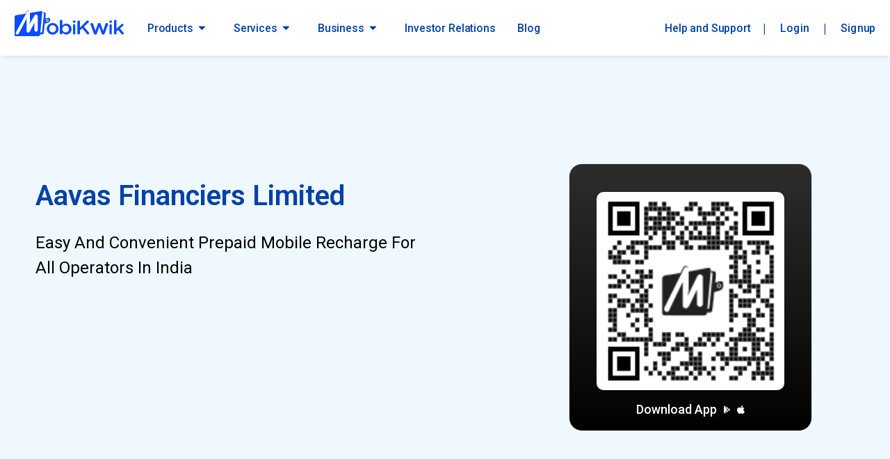

--- FILE ---
content_type: text/html
request_url: https://www.mobikwik.com/aavas-financiers-limited-emi-payment
body_size: 25125
content:
<!DOCTYPE html>
<html lang="en" transformed="self;v=1"><head><meta charset="utf-8"><link rel="stylesheet" href="/shared.29fd076fd24c3d7a.css"><link rel="stylesheet" href="/global.459c6d792dc42056.css"><link rel="stylesheet" href="/fonts.a8acc319aa0f92af.css">
    
    
    <meta http-equiv="X-UA-Compatible" content="IE=edge,chrome=1">
    <meta name="language" content="EN">
    <meta name="Classification" content="Online Recharge">
    <meta name="copyright" content="www.mobikwik.com">
    <meta name="robots" content="index, follow, noydir, noodp">
    <meta name="revisit-after" content="7 days">
    <meta name="document-classification" content="Online Recharge">
    <meta name="document-type" content="Public">
    <meta http-equiv="X-UA-Compatible" content="IE=edge,chrome=1">
    <meta name="referrer" content="origin-when-cross-origin">
    <meta http-equiv="x-dns-prefetch-control" content="on">
    <meta name="facebook-domain-verification" content="fzuqqs2ym5ae4c0u5qhsw2m9jnhtbk">
    
    
    
    
    <title>Aavas Financiers Limited Loan Payment – Pay Aavas Financiers Limited Loan EMI Online</title>
    <base href="/">
    <meta name="viewport" content="width=device-width, initial-scale=1.0, maximum-scale=1.0, user-scalable=no">
    <link rel="icon" type="image/x-icon" href="./assets/images/favicon.ico">
    <meta name="google-site-verification" content="6Fe0ZHU7RNa_UTl5nvC3h5ZxZ7fcjlNKkUtH2iICk7E">
    
    <meta name="theme-color" content="#1976d2">
<style>@import"https://fonts.googleapis.com/css2?family=Poppins:wght@400;500;600;700&display=swap";@charset "UTF-8";*{box-sizing:border-box;font-weight:400;font-family:Roboto,sans-serif}:after,:before{box-sizing:border-box}html{font-family:Roboto,sans-serif;-ms-text-size-adjust:100%;-webkit-text-size-adjust:100%;font-size:14px;min-height:100%}body{padding:0;margin:0;font-family:Roboto,sans-serif;color:#404040;-webkit-font-smoothing:auto;overflow-y:scroll;height:100%;background:#ffffff}body::-webkit-scrollbar{width:8px;height:8px;background:#d8d8d8}body::-webkit-scrollbar-thumb{border-top:0;border-bottom:0;background:#0042A6}body::-webkit-scrollbar-thumb:hover{background:#9b9b9b}body ::selection{color:#fff;background:#0042A6}input{outline:none}input{-webkit-appearance:none;appearance:none}button,input{font-family:inherit;font-size:inherit;line-height:inherit}div::-webkit-scrollbar,section::-webkit-scrollbar,p::-webkit-scrollbar{width:6px}div::-webkit-scrollbar-track,section::-webkit-scrollbar-track,p::-webkit-scrollbar-track{background:#ffffff;box-shadow:inset 0 0 8px #f7f7f7;border-radius:0}div::-webkit-scrollbar-thumb,section::-webkit-scrollbar-thumb,p::-webkit-scrollbar-thumb{border-radius:10px;background:#d8d8d8}p,input,button{padding:0;margin:0}p:focus,input:focus,button:focus{outline:none}.containerwrap{width:100%;position:relative}.container{padding-right:15px;padding-left:15px;margin-right:auto;margin-left:auto}.container:before,.container:after{display:table;content:" "}.container:after{clear:both}*{padding:0;margin:0}*{font-family:Roboto}:root{--bs-blue:#0d6efd;--bs-indigo:#6610f2;--bs-purple:#6f42c1;--bs-pink:#d63384;--bs-red:#dc3545;--bs-orange:#fd7e14;--bs-yellow:#ffc107;--bs-green:#198754;--bs-teal:#20c997;--bs-cyan:#0dcaf0;--bs-black:#000;--bs-white:#fff;--bs-gray:#6c757d;--bs-gray-dark:#343a40;--bs-gray-100:#f8f9fa;--bs-gray-200:#e9ecef;--bs-gray-300:#dee2e6;--bs-gray-400:#ced4da;--bs-gray-500:#adb5bd;--bs-gray-600:#6c757d;--bs-gray-700:#495057;--bs-gray-800:#343a40;--bs-gray-900:#212529;--bs-primary:#0d6efd;--bs-secondary:#6c757d;--bs-success:#198754;--bs-info:#0dcaf0;--bs-warning:#ffc107;--bs-danger:#dc3545;--bs-light:#f8f9fa;--bs-dark:#212529;--bs-primary-rgb:13, 110, 253;--bs-secondary-rgb:108, 117, 125;--bs-success-rgb:25, 135, 84;--bs-info-rgb:13, 202, 240;--bs-warning-rgb:255, 193, 7;--bs-danger-rgb:220, 53, 69;--bs-light-rgb:248, 249, 250;--bs-dark-rgb:33, 37, 41;--bs-white-rgb:255, 255, 255;--bs-black-rgb:0, 0, 0;--bs-body-color-rgb:33, 37, 41;--bs-body-bg-rgb:255, 255, 255;--bs-font-sans-serif:"Roboto";--bs-body-font-family:var(--bs-font-sans-serif);--bs-body-font-size:1rem;--bs-body-font-weight:400;--bs-body-line-height:1.5;--bs-body-color:#212529;--bs-body-bg:#fff;--bs-border-width:1px;--bs-border-style:solid;--bs-border-color:#dee2e6;--bs-link-color:#0d6efd;--bs-link-hover-color:#0a58ca;--bs-code-color:#d63384;--bs-highlight-bg:#fff3cd;--para-color:#0042A6;--body-font:"Roboto";--primary-color:#0a4bff}*,:after,:before{box-sizing:border-box}@media (prefers-reduced-motion: no-preference){:root{scroll-behavior:smooth}}body{font-family:var(--bs-body-font-family);font-size:var(--bs-body-font-size);font-weight:var(--bs-body-font-weight);color:var(--bs-body-color);-webkit-text-size-adjust:100%;-webkit-tap-highlight-color:transparent}body{overflow-x:hidden}p{margin:0;font-size:16px;font-weight:400}button{border:none;cursor:pointer}.container{--bs-gutter-x:1.5rem;--bs-gutter-y:0;width:100%;padding-right:calc(var(--bs-gutter-x) * .5);padding-left:calc(var(--bs-gutter-x) * .5);margin-right:auto;margin-left:auto}@media (min-width: 1200px){.container{max-width:calc(100% - 50px);margin:0 25px}}@media (min-width: 1400px){.container{max-width:1320px;margin:0 auto}}html,body{height:100%}body{margin:0;font-family:Roboto,Helvetica Neue,sans-serif}</style><link rel="stylesheet" href="https://static.mobikwik.com/targetv2/desktop/global.459c6d792dc42056.css" crossorigin="anonymous" integrity="sha384-6m+dyI1UX/2ZNhwxUTv24Kl5ABkpzp88EnkzdG57nve2VHUGc3p/Nc9hzPOJ7omC" media="all" onload="this.media='all'"><noscript></noscript><style>@import"https://fonts.googleapis.com/css2?family=Montserrat:wght@400;700;800;900&display=swap";@import"https://fonts.googleapis.com/css2?family=Roboto:wght@300;400;500;600;700&display=swap";@import"https://fonts.googleapis.com/icon?family=Material+Icons";@import"https://fonts.googleapis.com/css2?family=Raleway:wght@100;200;300;400;500;600;700;800;900&display=swap"</style><link rel="stylesheet" href="https://static.mobikwik.com/targetv2/desktop/fonts.a8acc319aa0f92af.css" crossorigin="anonymous" integrity="sha384-/CifVdlBYI36I76s8DRJZxvpUxw0xmPteLa+P4L9nDEEoLYdWNIsU0tz9eQcyVPG" media="all" onload="this.media='all'"><noscript></noscript><style>@charset "UTF-8";.container.shieldwrp{padding-left:0;padding-right:0}.containerwrap{min-width:1250px;background:#f7f7f7}@media only screen and (min-width: 1367px){.container.shieldwrp{position:relative;display:table;margin:auto;width:1350px;padding-left:0;padding-right:0;background:#ffffff}}@media screen and (max-width: 1249px){.containerwrap{min-width:auto}}@media only screen and (max-width: 1080px){*{-webkit-tap-highlight-color:rgba(0,0,0,0);-webkit-tap-highlight-color:transparent}body,div,section,p{scroll-behavior:smooth}body::-webkit-scrollbar,div::-webkit-scrollbar,section::-webkit-scrollbar,p::-webkit-scrollbar{width:0px;height:0px;background:#d8d8d8}body::-webkit-scrollbar-thumb,div::-webkit-scrollbar-thumb,section::-webkit-scrollbar-thumb,p::-webkit-scrollbar-thumb{border-top:0;border-bottom:0;background:#0042A6}body::-webkit-scrollbar-thumb:hover,div::-webkit-scrollbar-thumb:hover,section::-webkit-scrollbar-thumb:hover,p::-webkit-scrollbar-thumb:hover{background:#9b9b9b}*{-webkit-tap-highlight-color:rgba(0,0,0,0);-webkit-tap-highlight-color:transparent}}</style><link rel="stylesheet" href="https://static.mobikwik.com/targetv2/desktop/shared.29fd076fd24c3d7a.css" crossorigin="anonymous" integrity="sha384-xWVlb/kjeH9xosDumNnpgqIeCByqr2ISBJIH6TxdmjID3mgVyjf2LIVK9l9MuS/H" media="all" onload="this.media='all'"><noscript></noscript><style type="text/css">@media (forced-colors: active) {
  body { }
}</style><style>.archt.lftsec[_ngcontent-dnw-c137]{width:225px;position:fixed;left:0;height:100%;top:0;padding:20px 5px 20px 20px;z-index:4}.archt.rgtsec[_ngcontent-dnw-c137]{padding:0;display:block;vertical-align:top;margin-left:0;background:#ffffff}@media only screen and (min-width: 1367px){.archt.rgtsec[_ngcontent-dnw-c137]{padding:0;display:block;max-width:100%;width:100%}.archt.lftsec[_ngcontent-dnw-c137]{display:table-cell;vertical-align:top;position:relative;left:initial;top:initial;height:100vh}}@media only screen and (max-width: 1080px){.changeable.archt.lftsec[_ngcontent-dnw-c137]{left:-225px}.changeable.archt.rgtsec[_ngcontent-dnw-c137]{padding:0;margin-left:0}.appLoader[_ngcontent-dnw-c137]{position:fixed;overflow:hidden;inset:0;width:100vw;height:100vh;z-index:3;text-align:center;background-position:center center;background-repeat:no-repeat;background-color:#fff}}</style><style>.loader-cntr[_ngcontent-dnw-c111]{position:fixed;display:flex;justify-content:center;align-items:center;height:100%;width:100%;top:0;right:0;left:0;z-index:99;overflow:none}.loader-cntr.sectional-loader[_ngcontent-dnw-c111]{position:absolute;left:50%;transform:translate(-50%);border-radius:20px}@media only screen and (max-width: 1080px){.loader-cntr.sectional-loader[_ngcontent-dnw-c111]{border-radius:0}}</style><style>#toast-container[_ngcontent-dnw-c135]{position:fixed;z-index:999999;display:inline-block;left:0;right:0}.toast-top-right[_ngcontent-dnw-c135]{top:12px;right:12px}#toast-container.toast-top-center[_ngcontent-dnw-c135]{text-align:center;top:0;bottom:0;background:rgba(0,0,0,.7)}#toast-container.toast-top-center[_ngcontent-dnw-c135] > div[_ngcontent-dnw-c135]{box-shadow:0 3px 4px #0000001a!important;color:#fff;text-align:center;width:100%}#toast-container[_ngcontent-dnw-c135] > div[_ngcontent-dnw-c135]{position:relative;overflow:hidden;margin:0 0 6px}.toast-close-button[_ngcontent-dnw-c135]{position:absolute;right:10px;top:0;color:#fff;background:transparent;border:0;-webkit-appearance:none;font-family:icomoon;font-size:26px;-webkit-text-shadow:0 1px 0 #ffffff;text-shadow:0 1px 0 #ffffff;opacity:1;-ms-filter:progid:DXImageTransform.Microsoft.Alpha(Opacity=80);filter:alpha(opacity=80)}.toast-close-button[_ngcontent-dnw-c135]   [_ngcontent-dnw-c135]:after{content:"";display:block}.toast-close-button[_ngcontent-dnw-c135]:hover, .toast-close-button[_ngcontent-dnw-c135]:focus{text-decoration:none;opacity:.8;cursor:pointer;-ms-filter:progid:DXImageTransform.Microsoft.Alpha(Opacity=40);filter:alpha(opacity=40)}.toast-message[_ngcontent-dnw-c135]{display:inline-block;position:relative}.toast-error[_ngcontent-dnw-c135]{background:#ed5959;background:linear-gradient(145deg,#ed5959 0%,#bb1111 100%);filter:progid:DXImageTransform.Microsoft.gradient(startColorstr="$from",endColorstr="$to",GradientType=1)}.toast-success[_ngcontent-dnw-c135]{background:#26ad81;background:linear-gradient(145deg,#26ad81 0%,#219393 100%);filter:progid:DXImageTransform.Microsoft.gradient(startColorstr="$from",endColorstr="$to",GradientType=1)}.toast-info[_ngcontent-dnw-c135], .toast-warning[_ngcontent-dnw-c135]{background:#ed9b59;background:linear-gradient(145deg,#ed9b59 0%,#bb4f11 100%);filter:progid:DXImageTransform.Microsoft.gradient(startColorstr="$from",endColorstr="$to",GradientType=1)}.toast[_ngcontent-dnw-c135]   h3[_ngcontent-dnw-c135]{font-size:16.38px;color:#fff;margin:0;font-weight:600}.toast[_ngcontent-dnw-c135]   p[_ngcontent-dnw-c135]{margin:0}.toast[_ngcontent-dnw-c135]{display:block;padding:11px;vertical-align:middle;font-size:15px;font-weight:500}.toast[_ngcontent-dnw-c135]   i[_ngcontent-dnw-c135]{position:relative;font-size:inherit;display:inline-block;vertical-align:middle;font-family:mbk_web_font2!important;speak:none;font-style:normal;font-weight:400;font-variant:normal;text-transform:none;text-rendering:auto;-webkit-font-smoothing:antialiased;-moz-osx-font-smoothing:grayscale;width:33px;height:33px;background:#fff;border-radius:50%;text-align:center;line-height:33px;font-size:22px;box-shadow:0 0 0 4px #fff3}.toast[_ngcontent-dnw-c135]   i[_ngcontent-dnw-c135]:before{font-family:mbk_web_font2;font-size:22px}.toast[_ngcontent-dnw-c135]   span[_ngcontent-dnw-c135]{display:inline-block;vertical-align:middle;margin-left:15px}.toast-error[_ngcontent-dnw-c135]   .toast-message[_ngcontent-dnw-c135]   i[_ngcontent-dnw-c135]{color:#d0021b}.toast-error[_ngcontent-dnw-c135]   .toast-message[_ngcontent-dnw-c135]   i[_ngcontent-dnw-c135]:before{content:"\e90e"}.toast-success[_ngcontent-dnw-c135]   .toast-message[_ngcontent-dnw-c135]   i[_ngcontent-dnw-c135]{color:#24a289}.toast-success[_ngcontent-dnw-c135]   .toast-message[_ngcontent-dnw-c135]   i[_ngcontent-dnw-c135]:before{content:"\e926"}.toast-info[_ngcontent-dnw-c135]   i[_ngcontent-dnw-c135], .toast-warning[_ngcontent-dnw-c135]   i[_ngcontent-dnw-c135]{color:#d47535}.toast-info[_ngcontent-dnw-c135]   i[_ngcontent-dnw-c135]:before, .toast-warning[_ngcontent-dnw-c135]   i[_ngcontent-dnw-c135]:before{content:"\e91f"}@keyframes _ngcontent-dnw-c135_smoothtoggle{0%{opacity:0}to{opacity:1}}@keyframes _ngcontent-dnw-c135_tfadeout{0%{opacity:1}to{opacity:0}}@keyframes _ngcontent-dnw-c135_spin{0%{transform:rotate(0)}to{transform:rotate(360deg)}}@keyframes _ngcontent-dnw-c135_scalein{0%{transform:scale3d(.5,.5,1)}to{transform:scaleZ(1)}}.animo[_ngcontent-dnw-c135]{animation-duration:1s;animation-fill-mode:both}.noanimo[_ngcontent-dnw-c135]{animation:none!important}.zoomIn[_ngcontent-dnw-c135]{animation-name:_ngcontent-dnw-c135_zoomIn;animation-duration:.3s}@keyframes _ngcontent-dnw-c135_zoomIn{0%{opacity:0;transform:scale3d(.3,.3,.3)}50%{opacity:1}}.expandDropdn[_ngcontent-dnw-c135]{animation-name:_ngcontent-dnw-c135_expandDropdn;animation-duration:.3s}@keyframes _ngcontent-dnw-c135_expandDropdn{0%{opacity:0;transform:scale3d(.3,.3,.3)}50%{opacity:1}}.svdpln[_ngcontent-dnw-c135]{animation-name:_ngcontent-dnw-c135_svdplnani;animation-duration:.4s}@keyframes _ngcontent-dnw-c135_svdplnani{0%{opacity:0;height:0px;overflow:hidden}20%{opacity:.5;height:112px;overflow:visible}50%{opacity:1;height:50%}80%{height:100%}}.bottomIn[_ngcontent-dnw-c135]{animation:_ngcontent-dnw-c135_bottomIn .2s linear;will-change:transform,opacity}@keyframes _ngcontent-dnw-c135_bottomIn{0%{opacity:0;transform:translate3d(0,100px,0) scale(.9)}to{opacity:1;transform:translateZ(0) scale(1)}}.bottomOut[_ngcontent-dnw-c135]{-webkit-backface-visibility:visible!important;backface-visibility:visible!important;animation:_ngcontent-dnw-c135_bottomOut .2s linear}@keyframes _ngcontent-dnw-c135_bottomOut{0%{opacity:1;transform:translateY(0) scale(1)}to{opacity:0;transform:translateY(100%) scale(1)}}@keyframes _ngcontent-dnw-c135_flipInX{0%{transform:perspective(2000px) rotateX(90deg);animation-timing-function:ease-in;opacity:0}to{transform:perspective(2000px)}}.flipInX[_ngcontent-dnw-c135]{-webkit-backface-visibility:visible!important;backface-visibility:visible!important;animation-name:_ngcontent-dnw-c135_flipInX;transform-origin:top;animation-duration:.2s;-webkit-animation-duration:.2s}@media only screen and (max-width: 1080px){.slideIn-top[_ngcontent-dnw-c135], .toast[_ngcontent-dnw-c135]{animation:slideIn-top-ani .2s linear;will-change:transform,opacity}@keyframes slideIn-top-ani{0%{opacity:0;transform:translateY(-100%)}to{opacity:1;transform:translateY(0)}}.toast[_ngcontent-dnw-c135]{font-size:12px}.toast[_ngcontent-dnw-c135]   .toast-message[_ngcontent-dnw-c135] > i[_ngcontent-dnw-c135]{display:none}.toast[_ngcontent-dnw-c135]   .toast-message[_ngcontent-dnw-c135] > span[_ngcontent-dnw-c135]{margin-left:0;padding:0 30px 0 15px}.toast[_ngcontent-dnw-c135]   .toast-close-button[_ngcontent-dnw-c135]{right:0}}</style><style>.ntwrk-img[_ngcontent-dnw-c229]{border-radius:50%;width:56px;height:auto;max-height:56px;background:#fff}.bnrdotpatrn[_ngcontent-dnw-c229]{background-image:url(/assets/images/bg_dotpattern.png);background-position:top right;background-repeat:no-repeat}.cmnFtLh[_ngcontent-dnw-c229]{color:#000}.hero-section-wrapper[_ngcontent-dnw-c229]   .container[_ngcontent-dnw-c229]{margin:135px 0}[_nghost-dnw-c229]     .revamp-seo-pg .typoRuleseo ul li{font-size:18px;color:#404040!important}[_nghost-dnw-c229]     .revamp-seo-pg .typoRuleseo h3{font-size:16px!important}[_nghost-dnw-c229]     .revamp-seo-pg h2{margin-top:25px}[_nghost-dnw-c229]     .revamp-seo-pg .ng-select .ng-dropdown-panel .ng-dropdown-panel-items .ng-option.ng-option-selected{color:#fff!important}[_nghost-dnw-c229]     .revamp-seo-pg .ng-select .ng-dropdown-panel .ng-dropdown-panel-items .ng-option.ng-option-selected:before{top:calc(50% - 15px)!important}[_nghost-dnw-c229]     .revamp-seo-pg p, [_nghost-dnw-c229]     .revamp-seo-pg ol li, [_nghost-dnw-c229]     .revamp-seo-pg div, [_nghost-dnw-c229]     .revamp-seo-pg h3, [_nghost-dnw-c229]     .revamp-seo-pg h2{line-height:30px!important}@media only screen and (max-width: 1080px){.ntwrk-img[_ngcontent-dnw-c229]{display:none}.hero-section-wrapper[_ngcontent-dnw-c229]   .container[_ngcontent-dnw-c229]{margin:15px 0}[_nghost-dnw-c229]     .ng-select .ng-select-container{padding:12px 10px}[_nghost-dnw-c229]  .revamp-seo-pg p, [_nghost-dnw-c229]  .revamp-seo-pg li{line-height:30px!important;font-size:14px!important}[_nghost-dnw-c229]  .revamp-seo-pg h2, [_nghost-dnw-c229]  .revamp-seo-pg h3{line-height:24px!important}}@media screen and (max-width: 900px){.mob-gap[_ngcontent-dnw-c229]{margin:16px 0;padding:28px!important}}.download-button-container[_ngcontent-dnw-c229]{background:linear-gradient(0deg,rgb(0,0,0),rgba(0,0,0,.8)),linear-gradient(0deg,#DCDCDC,#DCDCDC);border:1px solid #DCDCDC;border-radius:19px;padding:40px 0 2px;text-align:center;cursor:pointer;transform:translate(-50%);margin-left:50%;position:relative}.download-container[_ngcontent-dnw-c229]{width:350px;margin-top:20px;height:385px}.qr-code-img[_ngcontent-dnw-c229]{padding:7px;background:#fff;border-radius:10px;width:270px;height:285px}.sticky-download-app[_ngcontent-dnw-c229]{display:flex;border-radius:8px;padding:14px 20px;font-weight:500;align-items:center;cursor:pointer;border:none;background-color:transparent;font-size:18px;color:#fff}.sticky-download-app[_ngcontent-dnw-c229]   img[_ngcontent-dnw-c229]{width:auto;height:12px!important}</style><style>.gradbg1[_ngcontent-dnw-c79]{background:#51a1ec;background:linear-gradient(145deg,#51a1ec 0%,#30c0a6 100%);filter:progid:DXImageTransform.Microsoft.gradient(startColorstr=#51a1ec,endColorstr=#30c0a6,GradientType=1)}.gradbg2[_ngcontent-dnw-c79]{background:#ff6448;background:linear-gradient(145deg,#ff6448 0%,#ec51b5 100%);filter:progid:DXImageTransform.Microsoft.gradient(startColorstr=#ff6448,endColorstr=#ec51b5,GradientType=1)}.gradbg3[_ngcontent-dnw-c79]{background:#ff5858;background:linear-gradient(145deg,#ff5858 0%,#f09819 100%);filter:progid:DXImageTransform.Microsoft.gradient(startColorstr=#ff5858,endColorstr=#f09819,GradientType=1)}.gradbg4[_ngcontent-dnw-c79]{background:#764ba2;background:linear-gradient(145deg,#764ba2 0%,#667eea 100%);filter:progid:DXImageTransform.Microsoft.gradient(startColorstr=#764ba2,endColorstr=#667eea,GradientType=1)}.gradbg5[_ngcontent-dnw-c79]{background:#495aff;background:linear-gradient(145deg,#495aff 0%,#0acffe 100%);filter:progid:DXImageTransform.Microsoft.gradient(startColorstr=#495aff,endColorstr=#0acffe,GradientType=1)}.gradbg6[_ngcontent-dnw-c79]{background:#0a243f;background:linear-gradient(145deg,#0a243f 0%,#3f5569 100%);filter:progid:DXImageTransform.Microsoft.gradient(startColorstr=#0a243f,endColorstr=#3f5569,GradientType=1)}.gradbg7[_ngcontent-dnw-c79], .gradbg7_bf[_ngcontent-dnw-c79]:before{background:#2fa7ea;background:linear-gradient(145deg,#2fa7ea 0%,#0578cf 100%);filter:progid:DXImageTransform.Microsoft.gradient(startColorstr=#2fa7ea,endColorstr=#0578cf,GradientType=1)}.gradbg8[_ngcontent-dnw-c79]{background:#ed9b59;background:linear-gradient(145deg,#ed9b59 0%,#bb4f11 100%);filter:progid:DXImageTransform.Microsoft.gradient(startColorstr=#ed9b59,endColorstr=#bb4f11,GradientType=1)}.gradbg9[_ngcontent-dnw-c79]{background:#26ad81;background:linear-gradient(145deg,#26ad81 0%,#219393 100%);filter:progid:DXImageTransform.Microsoft.gradient(startColorstr=#26ad81,endColorstr=#219393,GradientType=1)}.gradbg10[_ngcontent-dnw-c79]{background:#ed5959;background:linear-gradient(145deg,#ed5959 0%,#bb1111 100%);filter:progid:DXImageTransform.Microsoft.gradient(startColorstr=#ed5959,endColorstr=#bb1111,GradientType=1)}.gradbg11[_ngcontent-dnw-c79]{background:#f8f8f8;background:linear-gradient(145deg,#f8f8f8 0%,#dceaff 100%);filter:progid:DXImageTransform.Microsoft.gradient(startColorstr=#f8f8f8,endColorstr=#dceaff,GradientType=1)}.gradbg12[_ngcontent-dnw-c79]{background:#f8fafd;background:linear-gradient(-45deg,#f8fafd 0%,#eef4fb 100%);filter:progid:DXImageTransform.Microsoft.gradient(startColorstr=#f8fafd,endColorstr=#eef4fb,GradientType=1)}.gradbg7_bf[_ngcontent-dnw-c79]:before{-webkit-background-clip:text;-webkit-text-fill-color:transparent}@media screen and (-ms-high-contrast: active),(-ms-high-contrast: none){.gradbg7_bf[_ngcontent-dnw-c79]:before{background:none}}@keyframes _ngcontent-dnw-c79_smoothtoggle{0%{opacity:0}to{opacity:1}}@keyframes _ngcontent-dnw-c79_tfadeout{0%{opacity:1}to{opacity:0}}@keyframes _ngcontent-dnw-c79_spin{0%{transform:rotate(0)}to{transform:rotate(360deg)}}@keyframes _ngcontent-dnw-c79_scalein{0%{transform:scale3d(.5,.5,1)}to{transform:scaleZ(1)}}.animo[_ngcontent-dnw-c79], header[_ngcontent-dnw-c79]   .walblnc[_ngcontent-dnw-c79]{animation-duration:1s;animation-fill-mode:both}.noanimo[_ngcontent-dnw-c79]{animation:none!important}.zoomIn[_ngcontent-dnw-c79]{animation-name:_ngcontent-dnw-c79_zoomIn;animation-duration:.3s}@keyframes _ngcontent-dnw-c79_zoomIn{0%{opacity:0;transform:scale3d(.3,.3,.3)}50%{opacity:1}}.expandDropdn[_ngcontent-dnw-c79], header[_ngcontent-dnw-c79]   .walblnc[_ngcontent-dnw-c79]{animation-name:_ngcontent-dnw-c79_expandDropdn;animation-duration:.3s}@keyframes _ngcontent-dnw-c79_expandDropdn{0%{opacity:0;transform:scale3d(.3,.3,.3)}50%{opacity:1}}.svdpln[_ngcontent-dnw-c79]{animation-name:_ngcontent-dnw-c79_svdplnani;animation-duration:.4s}@keyframes _ngcontent-dnw-c79_svdplnani{0%{opacity:0;height:0px;overflow:hidden}20%{opacity:.5;height:112px;overflow:visible}50%{opacity:1;height:50%}80%{height:100%}}.bottomIn[_ngcontent-dnw-c79]{animation:_ngcontent-dnw-c79_bottomIn .2s linear;will-change:transform,opacity}@keyframes _ngcontent-dnw-c79_bottomIn{0%{opacity:0;transform:translate3d(0,100px,0) scale(.9)}to{opacity:1;transform:translateZ(0) scale(1)}}.bottomOut[_ngcontent-dnw-c79]{-webkit-backface-visibility:visible!important;backface-visibility:visible!important;animation:_ngcontent-dnw-c79_bottomOut .2s linear}@keyframes _ngcontent-dnw-c79_bottomOut{0%{opacity:1;transform:translateY(0) scale(1)}to{opacity:0;transform:translateY(100%) scale(1)}}@keyframes _ngcontent-dnw-c79_flipInX{0%{transform:perspective(2000px) rotateX(90deg);animation-timing-function:ease-in;opacity:0}to{transform:perspective(2000px)}}.flipInX[_ngcontent-dnw-c79]{-webkit-backface-visibility:visible!important;backface-visibility:visible!important;animation-name:_ngcontent-dnw-c79_flipInX;transform-origin:top;animation-duration:.2s;-webkit-animation-duration:.2s}.header-container[_ngcontent-dnw-c79]{height:80px;top:0;z-index:5}.header-main-container[_ngcontent-dnw-c79]{position:sticky}.header-main-container-2[_ngcontent-dnw-c79]{position:fixed;width:100%}header[_ngcontent-dnw-c79]{z-index:3;top:20px;width:100%;position:relative;padding:0}.revmpColor[_ngcontent-dnw-c79]{color:#fff!important}.bx-shad[_ngcontent-dnw-c79]{box-shadow:0 2px 8px -3px #0003}.profile-image[_ngcontent-dnw-c79]{position:relative}.profile-image[_ngcontent-dnw-c79]   .profile-hmbr[_ngcontent-dnw-c79]{border:none;width:15px;position:absolute;bottom:-3px;right:0}header[_ngcontent-dnw-c79]   .hdrContainer[_ngcontent-dnw-c79]{display:table;width:100%}header[_ngcontent-dnw-c79]   .hdrContainer[_ngcontent-dnw-c79]   .hdrLft[_ngcontent-dnw-c79]{display:flex;vertical-align:middle;padding-left:0}header[_ngcontent-dnw-c79]   .hdrContainer[_ngcontent-dnw-c79]   .hdrRgt[_ngcontent-dnw-c79]{text-align:right;display:flex;vertical-align:middle;padding:0}header[_ngcontent-dnw-c79]   .hdrContainer[_ngcontent-dnw-c79]   .hdrRgt[_ngcontent-dnw-c79]   .usrCntrol[_ngcontent-dnw-c79]{display:flex;align-items:center}header[_ngcontent-dnw-c79]   .hdrContainer[_ngcontent-dnw-c79]   .hdrRgt[_ngcontent-dnw-c79]   .usrCntrol[_ngcontent-dnw-c79] > span[_ngcontent-dnw-c79]{display:inline-block;vertical-align:middle}header[_ngcontent-dnw-c79]   .blockovertrig.open[_ngcontent-dnw-c79]   .mg_icotriangle_arrow_down[_ngcontent-dnw-c79]{transform:rotate(180deg)}header[_ngcontent-dnw-c79]   .blockovertrig[_ngcontent-dnw-c79]   .mg_icotriangle_arrow_down[_ngcontent-dnw-c79]{transition:.3s}header[_ngcontent-dnw-c79]   .walblnc[_ngcontent-dnw-c79]{transition:.3s all;transform-origin:left top}.customGlowShadow[_ngcontent-dnw-c79]{box-shadow:0 0 10px #0000004d!important}.mnuicon[_ngcontent-dnw-c79]{width:34px;height:34px;border:1px solid #0042A6;border-radius:50%;line-height:34px;text-align:center;font-size:15px;vertical-align:bottom}.headOptnsCls[_ngcontent-dnw-c79]{justify-content:space-between}.opnprofile[_ngcontent-dnw-c79]:before{color:#0042a6}.cmnHoverClsText[_ngcontent-dnw-c79]{transition:.3s;transform:scale(.98)!important}.cmnHoverClsText[_ngcontent-dnw-c79]:hover{transition:.3s;transform:scale(1.05)!important}@media only screen and (max-width: 1080px){header[_ngcontent-dnw-c79]{box-shadow:0 2px 8px -3px #0003;top:0}header[_ngcontent-dnw-c79]   .hdrContainer[_ngcontent-dnw-c79]{display:flex;flex-wrap:wrap;align-items:center}header[_ngcontent-dnw-c79]   .hdrContainer[_ngcontent-dnw-c79]   .hdrLft[_ngcontent-dnw-c79]{width:100%;order:2;padding-bottom:0;margin-top:-10px}header[_ngcontent-dnw-c79]   .hdrContainer[_ngcontent-dnw-c79]   .hdrLft[_ngcontent-dnw-c79]   .wltWrp[_ngcontent-dnw-c79]{display:flex;align-items:center}header[_ngcontent-dnw-c79]   .hdrContainer[_ngcontent-dnw-c79]   .hdrLft[_ngcontent-dnw-c79]   .wltWrp[_ngcontent-dnw-c79]   .waltDetl[_ngcontent-dnw-c79]{display:flex;flex-basis:60%;padding-left:0!important}header[_ngcontent-dnw-c79]   .hdrContainer[_ngcontent-dnw-c79]   .hdrLft[_ngcontent-dnw-c79]   .wltWrp[_ngcontent-dnw-c79]   .aadMnyCta[_ngcontent-dnw-c79]{display:flex;flex-basis:40%;justify-content:flex-end}header[_ngcontent-dnw-c79]   .hdrContainer[_ngcontent-dnw-c79]   .hdrLft[_ngcontent-dnw-c79]   .wltWrp[_ngcontent-dnw-c79]   .aadMnyCta[_ngcontent-dnw-c79]   button[_ngcontent-dnw-c79]{padding:2px 5px!important}header[_ngcontent-dnw-c79]   .hdrContainer[_ngcontent-dnw-c79]   .hdrRgt[_ngcontent-dnw-c79]{width:100%;text-align:right;order:1;display:flex;align-items:center;justify-content:space-between}header[_ngcontent-dnw-c79]   .hdrContainer[_ngcontent-dnw-c79]   .hdrRgt[_ngcontent-dnw-c79]   .mlogoWrap[_ngcontent-dnw-c79]{display:flex;align-items:center;justify-content:center}header[_ngcontent-dnw-c79]   .hdrContainer[_ngcontent-dnw-c79]   .hdrRgt[_ngcontent-dnw-c79]   .mlogoWrap[_ngcontent-dnw-c79]   .hmbrgr[_ngcontent-dnw-c79]{position:relative;margin-right:12px;width:15px;height:3px;background-color:var(--primary-color);margin-top:2px;cursor:pointer}header[_ngcontent-dnw-c79]   .hdrContainer[_ngcontent-dnw-c79]   .hdrRgt[_ngcontent-dnw-c79]   .mlogoWrap[_ngcontent-dnw-c79]   .hmbrgr[_ngcontent-dnw-c79]:before, header[_ngcontent-dnw-c79]   .hdrContainer[_ngcontent-dnw-c79]   .hdrRgt[_ngcontent-dnw-c79]   .mlogoWrap[_ngcontent-dnw-c79]   .hmbrgr[_ngcontent-dnw-c79]:after{content:"";display:block;width:18px;height:3px;border-radius:3px;background-color:var(--primary-color);position:absolute}header[_ngcontent-dnw-c79]   .hdrContainer[_ngcontent-dnw-c79]   .hdrRgt[_ngcontent-dnw-c79]   .mlogoWrap[_ngcontent-dnw-c79]   .hmbrgr[_ngcontent-dnw-c79]:before{top:-6px}header[_ngcontent-dnw-c79]   .hdrContainer[_ngcontent-dnw-c79]   .hdrRgt[_ngcontent-dnw-c79]   .mlogoWrap[_ngcontent-dnw-c79]   .hmbrgr[_ngcontent-dnw-c79]:after{top:6px}header[_ngcontent-dnw-c79]   .hdrContainer[_ngcontent-dnw-c79]   .hdrRgt[_ngcontent-dnw-c79]   .mlogoWrap[_ngcontent-dnw-c79]   .revmp-hmbrgr[_ngcontent-dnw-c79]{position:relative;margin-right:12px;width:15px;height:3px;background-color:#fff;margin-top:2px;cursor:pointer}header[_ngcontent-dnw-c79]   .hdrContainer[_ngcontent-dnw-c79]   .hdrRgt[_ngcontent-dnw-c79]   .mlogoWrap[_ngcontent-dnw-c79]   .revmp-hmbrgr[_ngcontent-dnw-c79]:before, header[_ngcontent-dnw-c79]   .hdrContainer[_ngcontent-dnw-c79]   .hdrRgt[_ngcontent-dnw-c79]   .mlogoWrap[_ngcontent-dnw-c79]   .revmp-hmbrgr[_ngcontent-dnw-c79]:after{content:"";display:block;width:18px;height:3px;border-radius:3px;background-color:#fff;position:absolute}header[_ngcontent-dnw-c79]   .hdrContainer[_ngcontent-dnw-c79]   .hdrRgt[_ngcontent-dnw-c79]   .mlogoWrap[_ngcontent-dnw-c79]   .revmp-hmbrgr[_ngcontent-dnw-c79]:before{top:-6px}header[_ngcontent-dnw-c79]   .hdrContainer[_ngcontent-dnw-c79]   .hdrRgt[_ngcontent-dnw-c79]   .mlogoWrap[_ngcontent-dnw-c79]   .revmp-hmbrgr[_ngcontent-dnw-c79]:after{top:6px}header[_ngcontent-dnw-c79]   .hdrContainer[_ngcontent-dnw-c79]   .hdrRgt[_ngcontent-dnw-c79]   .mlogoWrap[_ngcontent-dnw-c79]   .mlogo[_ngcontent-dnw-c79]{font-size:115px;margin-top:0;line-height:30px}header[_ngcontent-dnw-c79]   .hdrContainer[_ngcontent-dnw-c79]   .hdrRgt[_ngcontent-dnw-c79]   .usrCntrol[_ngcontent-dnw-c79]{display:flex;align-items:center;justify-content:flex-end;padding-top:6px}header[_ngcontent-dnw-c79]   .hdrContainer[_ngcontent-dnw-c79]   .hdrRgt[_ngcontent-dnw-c79]   .usrCntrol[_ngcontent-dnw-c79]   .d_hlp[_ngcontent-dnw-c79]{display:none}.walblnc[_ngcontent-dnw-c79]{padding:50px 15px 15px!important}.walblnc[_ngcontent-dnw-c79]   .blncListWrap[_ngcontent-dnw-c79]{max-height:calc(100vh - 20px)!important}.walblnc[_ngcontent-dnw-c79]   .blncListWrap[_ngcontent-dnw-c79]   .m_wallButtons[_ngcontent-dnw-c79]:nth-child(1){display:none}.revamp-bal-container[_ngcontent-dnw-c79]{padding:4px 9px!important;margin:0 0 0 10px!important}}.secondary_menu[_ngcontent-dnw-c79]   a[_ngcontent-dnw-c79]{display:flex;align-items:center;color:#0042a6;font-size:13px;font-weight:600;padding:5px;margin:10px 2px;border-radius:4px}.secondary_menu[_ngcontent-dnw-c79]   a[_ngcontent-dnw-c79]:hover{background:rgba(64,64,64,.1019607843);transform:scale(1.04);transition:.3s}.secondary_menu[_ngcontent-dnw-c79]   i[_ngcontent-dnw-c79]{display:inline-block;vertical-align:middle;width:30px;height:30px;font-size:18px;margin-right:12px;text-align:center;color:#0042a6;padding:4px;border-radius:8px;box-shadow:0 3px 7px #4040401a,0 1px 2px #4040401a}.secondary_menu[_ngcontent-dnw-c79]   img[_ngcontent-dnw-c79]{width:30px;height:30px;padding:4px;border-radius:8px;box-shadow:0 3px 7px #4040401a,0 1px 2px #4040401a}.secondary_menu[_ngcontent-dnw-c79]   span[_ngcontent-dnw-c79]{font-size:16px;font-weight:500;color:#404040;display:flex;align-items:center}.zip-icon[_ngcontent-dnw-c79]{vertical-align:middle;margin-right:12px}.open[_ngcontent-dnw-c79]   .mg_icotriangle_arrow_down[_ngcontent-dnw-c79]{transform:rotate(180deg)}.bal-container[_ngcontent-dnw-c79]{border-radius:8px;cursor:pointer;margin:0 0 0 12px;display:flex;align-items:baseline;flex-direction:column}.bal-container[_ngcontent-dnw-c79]   span[_ngcontent-dnw-c79]{color:#404040}.profile-wrpr[_ngcontent-dnw-c79]{display:flex;background:#ffffff;align-items:center;border-radius:12px;padding:4px;gap:8px}.animZoomIn[_ngcontent-dnw-c79]{opacity:0;animation:_ngcontent-dnw-c79_zoomInKey .4s 1;animation-fill-mode:forwards}.animZoomOut[_ngcontent-dnw-c79]{opacity:0;animation:_ngcontent-dnw-c79_zoomOutKey .4s 1;animation-fill-mode:forwards}@keyframes _ngcontent-dnw-c79_zoomInKey{0%{transform:scale(0);opacity:0}to{transform:scale(1);opacity:1}}@keyframes _ngcontent-dnw-c79_zoomOutKey{0%{transform:scale(1);opacity:1}to{transform:scale(0);opacity:0}}.animFromLeft[_ngcontent-dnw-c79], .animFromLeftMob[_ngcontent-dnw-c79]{opacity:0;animation:_ngcontent-dnw-c79_animFromLeftKey .4s 1;animation-fill-mode:forwards}.animFromRight[_ngcontent-dnw-c79], .animFromRightMob[_ngcontent-dnw-c79]{opacity:0;animation:_ngcontent-dnw-c79_animFromRightKey .4s 1;animation-fill-mode:forwards}@keyframes _ngcontent-dnw-c79_animFromLeftKey{0%{opacity:0;transform:translate(-50%)}to{opacity:1;transform:translate(0)}}@keyframes _ngcontent-dnw-c79_animFromRightKey{0%{opacity:1;transform:translate(0)}to{opacity:0;transform:translate(-50%)}}.shiftHeaderRevamp[_ngcontent-dnw-c79]{transform:translate(-35%)}.animShiftHeaderLeft[_ngcontent-dnw-c79]{animation:_ngcontent-dnw-c79_animShiftHeaderLeftKey .4s 1;animation-fill-mode:forwards}.animShiftHeaderRight[_ngcontent-dnw-c79]{animation:_ngcontent-dnw-c79_animShiftHeaderRightKey .4s 1;animation-fill-mode:forwards}@keyframes _ngcontent-dnw-c79_animShiftHeaderLeftKey{0%{transform:translate(-35%)}to{transform:translate(0)}}@keyframes _ngcontent-dnw-c79_animShiftHeaderRightKey{0%{transform:translate(0)}to{transform:translate(-35%)}}.animFromLeftMob[_ngcontent-dnw-c79]{display:block;animation-duration:.8s}.animFromRightMob[_ngcontent-dnw-c79]{z-index:-1;animation-duration:.8s}.revamp-bg-transparent[_ngcontent-dnw-c79]{background-color:#0851f900}.revamp-bg-color[_ngcontent-dnw-c79]{background:#0851f9}.revamp-bg-color-mob[_ngcontent-dnw-c79]{background-color:#0851f9;transition:background-color 1s ease}@keyframes _ngcontent-dnw-c79_animOpacityKey{0%{opacity:0;background:transparent}to{background:#0851f9;opacity:1}}.userbal-container[_ngcontent-dnw-c79]{position:absolute;left:-300px}.userbal-container[_ngcontent-dnw-c79]   .userbal[_ngcontent-dnw-c79]{width:380px;background:#fff;top:29px;left:-35px;box-shadow:7px 7px 10px 7px #0000001a!important;border-radius:22px;text-align:left;padding:20px;margin:20px}.no-login[_ngcontent-dnw-c79]{display:none;padding:0!important;gap:0;margin-left:24px!important}@media screen and (max-width: 400px){.userbal-container[_ngcontent-dnw-c79]{left:-225px;top:30px}.userbal-container[_ngcontent-dnw-c79]   .userbal[_ngcontent-dnw-c79]{width:305px}.userbal-container[_ngcontent-dnw-c79]   .space-btwn-btn-resp[_ngcontent-dnw-c79]{padding:0}.userbal-container[_ngcontent-dnw-c79]   .space-btwn-btn-resp[_ngcontent-dnw-c79]   .btn-resp-row[_ngcontent-dnw-c79]{width:290px;padding:0;display:flex;justify-content:space-between}.userbal-container[_ngcontent-dnw-c79]   .btn-resp-col[_ngcontent-dnw-c79]{padding:0}}@media only screen and (max-width: 380px){.profile-img[_ngcontent-dnw-c79]{width:24px}.profile-hmbr[_ngcontent-dnw-c79]{width:12px}.smft13[_ngcontent-dnw-c79]{font-size:13px!important}.mbk-logo-mob-white[_ngcontent-dnw-c79]{width:100px!important;height:auto!important}}@media only screen and (max-width: 680px){.no-login[_ngcontent-dnw-c79]{display:none;margin-left:14px!important}}</style><style>footer[_ngcontent-dnw-c80]{background-color:#fff}.btmFtrWrpr[_ngcontent-dnw-c80]{padding:20px 25px;width:100%;z-index:1;display:flex;justify-content:space-between}.btmFtCntnr[_ngcontent-dnw-c80]{margin:0 auto;padding:20px 0 0;color:#878787}.footerlinks[_ngcontent-dnw-c80]{display:inline-block;vertical-align:top;position:relative}.footerlinks[_ngcontent-dnw-c80]   strong[_ngcontent-dnw-c80], .footerlinks[_ngcontent-dnw-c80]   .strong[_ngcontent-dnw-c80]{color:#fff;font-size:18px;display:block;text-align:left;font-weight:600;text-transform:Capitalize;padding:0;position:relative}.footerlinks[_ngcontent-dnw-c80]   a[_ngcontent-dnw-c80]{color:#fff;font-size:14px;font-weight:400;display:block;text-align:left;line-height:28px;cursor:pointer}.footerlinks[_ngcontent-dnw-c80]   .popoverTrig.right[_ngcontent-dnw-c80]{display:table}.footerlinks[_ngcontent-dnw-c80]   a[_ngcontent-dnw-c80]:hover{color:#80b3ff}.mobile-minifooter[_ngcontent-dnw-c80]   .footerlinks[_ngcontent-dnw-c80]{width:100%;margin:0 auto;padding-top:0;color:#b7e2ff}.mobile-minifooter[_ngcontent-dnw-c80]   .footerlinks[_ngcontent-dnw-c80]   a[_ngcontent-dnw-c80]{display:inline;padding:0 10px;color:#b7e2ff;cursor:pointer;font-weight:500}.popoverTrig.right[_ngcontent-dnw-c80]   .popoverblock[_ngcontent-dnw-c80]{width:max-content;top:-2px;left:calc(100% + 4px)}.popoverTrig.right[_ngcontent-dnw-c80]   a[_ngcontent-dnw-c80]:after{top:calc(50% - 14px);right:-15px;position:absolute;font-size:8px;content:"\e923";color:#0042a6;font-family:mbk_web_font2!important}.popoverTrig.right[_ngcontent-dnw-c80]   div[_ngcontent-dnw-c80]   a[_ngcontent-dnw-c80]:after{display:none}.listItem[_ngcontent-dnw-c80]{padding-right:40px;margin-top:8px;margin-bottom:8px;display:inline-block;vertical-align:top;color:gray}.dwnld-app-cntr[_ngcontent-dnw-c80]{padding:36px;text-align:center;background:#f2f2f2}.dwnld-app-cntr[_ngcontent-dnw-c80]   h2[_ngcontent-dnw-c80]{font-family:Roboto;color:#404040;font-size:20px;font-weight:700;letter-spacing:1px;margin:0}.dwnld-app-cntr[_ngcontent-dnw-c80]   p[_ngcontent-dnw-c80]{color:#404040;font-family:Roboto;width:435px;margin:16px auto 24px;line-height:20px;font-weight:400;font-size:14px}.dwnld-app-cntr[_ngcontent-dnw-c80]   p[_ngcontent-dnw-c80]   span[_ngcontent-dnw-c80]{font-family:Roboto}.dwnld-app-cntr[_ngcontent-dnw-c80]   div[_ngcontent-dnw-c80]{display:flex;align-items:center;justify-content:center}.dwnld-app-cntr[_ngcontent-dnw-c80]   span[_ngcontent-dnw-c80]{font-size:14px;font-weight:500;margin-right:20px}.sticky-floater[_ngcontent-dnw-c80]{display:none;padding:14px 16px;background:rgb(57,57,58);color:#fff;width:100%;position:fixed;right:0;bottom:0;left:0;z-index:2;display:flex;align-items:center;box-shadow:0 -2px 14px #0003}.sticky-floater[_ngcontent-dnw-c80]   .logo-container[_ngcontent-dnw-c80]{border-radius:50%;width:48px;height:48px;margin-right:15px;padding:14px;background-color:#fff}.sticky-floater[_ngcontent-dnw-c80]   .main-text[_ngcontent-dnw-c80]{font-weight:700;line-height:1.8}.sticky-floater[_ngcontent-dnw-c80]   img[_ngcontent-dnw-c80]{width:20px;height:22px}.sticky-floater[_ngcontent-dnw-c80]   .sub-text[_ngcontent-dnw-c80]{font-size:12px}.sticky-floater[_ngcontent-dnw-c80]   a[_ngcontent-dnw-c80]{background-color:#fff;border-radius:8px;padding:10px 16px;margin-left:auto;font-size:14px;color:#074aaa;font-weight:800}.footer-cont[_ngcontent-dnw-c80]{margin:40px -25px 0;background-image:url(https://www.mobikwik.com/assets/images/revampMBK/root_page/footer-bg-image.png);background-color:#003087;background-repeat:no-repeat;background-position:center;background-size:auto;padding:90px 25px 75px;background-attachment:fixed}.footer-cont[_ngcontent-dnw-c80]   h5[_ngcontent-dnw-c80]{color:#404040;font-style:normal;font-weight:600}.footer-categories[_ngcontent-dnw-c80]{display:flex;flex-direction:column}.footer-categories[_ngcontent-dnw-c80]   a[_ngcontent-dnw-c80]{color:#b7e2ff;font-size:18px;font-style:normal;font-weight:400;line-height:24px;cursor:pointer;margin:8px 0;opacity:1!important}.footerlinks[_ngcontent-dnw-c80]:nth-child(1):before{display:none!important}.copyright-text[_ngcontent-dnw-c80]{color:gray;font-weight:700;cursor:pointer}.policies-footer[_ngcontent-dnw-c80]{background-color:#e6e6e6}.footer-head[_ngcontent-dnw-c80]{color:#fff!important}.below-footer-with-version[_ngcontent-dnw-c80]{background-color:#000;color:#fff}.footer-categories-link-container[_ngcontent-dnw-c80]{display:flex;flex-direction:row;justify-content:space-between;width:54%}.verified-by-wrapr[_ngcontent-dnw-c80]{width:100%!important}.verified-by-links[_ngcontent-dnw-c80]{display:flex;flex-wrap:wrap;gap:13px;padding-top:8px;align-items:center}.rupayLogo[_ngcontent-dnw-c80]{width:40%;opacity:.9}.gap30[_ngcontent-dnw-c80]{gap:30px}@media only screen and (max-width: 1080px){.listItem[_ngcontent-dnw-c80]{padding-right:20px;margin-top:4px;margin-bottom:4px}footer[_ngcontent-dnw-c80]{margin:0;padding:unset}footer[_ngcontent-dnw-c80]   .copyright[_ngcontent-dnw-c80]{line-height:24px!important;padding:8px 10px}.footer-cont[_ngcontent-dnw-c80]{padding:0 25px;background-size:cover}}@media screen and (max-width: 450px){.mobile-minifooter[_ngcontent-dnw-c80]   .footerlinks[_ngcontent-dnw-c80]   a[_ngcontent-dnw-c80]{padding:0 8px;font-size:14px}}@media screen and (max-width: 420px){.mobile-minifooter[_ngcontent-dnw-c80]   .footerlinks[_ngcontent-dnw-c80]   a[_ngcontent-dnw-c80]{padding:0 6px}}@media screen and (max-width: 390px){.mobile-minifooter[_ngcontent-dnw-c80]   .footerlinks[_ngcontent-dnw-c80]   a[_ngcontent-dnw-c80]{padding:0 2px}}@media screen and (max-width: 350px){.mobile-minifooter[_ngcontent-dnw-c80]   .footerlinks[_ngcontent-dnw-c80]   a[_ngcontent-dnw-c80]{padding:0}}</style><style>.gradbg1[_ngcontent-dnw-c77]{background:#51a1ec;background:linear-gradient(145deg,#51a1ec 0%,#30c0a6 100%);filter:progid:DXImageTransform.Microsoft.gradient(startColorstr=#51a1ec,endColorstr=#30c0a6,GradientType=1)}.gradbg2[_ngcontent-dnw-c77]{background:#ff6448;background:linear-gradient(145deg,#ff6448 0%,#ec51b5 100%);filter:progid:DXImageTransform.Microsoft.gradient(startColorstr=#ff6448,endColorstr=#ec51b5,GradientType=1)}.gradbg3[_ngcontent-dnw-c77]{background:#ff5858;background:linear-gradient(145deg,#ff5858 0%,#f09819 100%);filter:progid:DXImageTransform.Microsoft.gradient(startColorstr=#ff5858,endColorstr=#f09819,GradientType=1)}.gradbg4[_ngcontent-dnw-c77]{background:#764ba2;background:linear-gradient(145deg,#764ba2 0%,#667eea 100%);filter:progid:DXImageTransform.Microsoft.gradient(startColorstr=#764ba2,endColorstr=#667eea,GradientType=1)}.gradbg5[_ngcontent-dnw-c77]{background:#495aff;background:linear-gradient(145deg,#495aff 0%,#0acffe 100%);filter:progid:DXImageTransform.Microsoft.gradient(startColorstr=#495aff,endColorstr=#0acffe,GradientType=1)}.gradbg6[_ngcontent-dnw-c77]{background:#0a243f;background:linear-gradient(145deg,#0a243f 0%,#3f5569 100%);filter:progid:DXImageTransform.Microsoft.gradient(startColorstr=#0a243f,endColorstr=#3f5569,GradientType=1)}.gradbg7[_ngcontent-dnw-c77], .gradbg7_bf[_ngcontent-dnw-c77]:before{background:#2fa7ea;background:linear-gradient(145deg,#2fa7ea 0%,#0578cf 100%);filter:progid:DXImageTransform.Microsoft.gradient(startColorstr=#2fa7ea,endColorstr=#0578cf,GradientType=1)}.gradbg8[_ngcontent-dnw-c77]{background:#ed9b59;background:linear-gradient(145deg,#ed9b59 0%,#bb4f11 100%);filter:progid:DXImageTransform.Microsoft.gradient(startColorstr=#ed9b59,endColorstr=#bb4f11,GradientType=1)}.gradbg9[_ngcontent-dnw-c77]{background:#26ad81;background:linear-gradient(145deg,#26ad81 0%,#219393 100%);filter:progid:DXImageTransform.Microsoft.gradient(startColorstr=#26ad81,endColorstr=#219393,GradientType=1)}.gradbg10[_ngcontent-dnw-c77]{background:#ed5959;background:linear-gradient(145deg,#ed5959 0%,#bb1111 100%);filter:progid:DXImageTransform.Microsoft.gradient(startColorstr=#ed5959,endColorstr=#bb1111,GradientType=1)}.gradbg11[_ngcontent-dnw-c77]{background:#f8f8f8;background:linear-gradient(145deg,#f8f8f8 0%,#dceaff 100%);filter:progid:DXImageTransform.Microsoft.gradient(startColorstr=#f8f8f8,endColorstr=#dceaff,GradientType=1)}.gradbg12[_ngcontent-dnw-c77]{background:#f8fafd;background:linear-gradient(-45deg,#f8fafd 0%,#eef4fb 100%);filter:progid:DXImageTransform.Microsoft.gradient(startColorstr=#f8fafd,endColorstr=#eef4fb,GradientType=1)}.gradbg7_bf[_ngcontent-dnw-c77]:before{-webkit-background-clip:text;-webkit-text-fill-color:transparent}@media screen and (-ms-high-contrast: active),(-ms-high-contrast: none){.gradbg7_bf[_ngcontent-dnw-c77]:before{background:none}}.width180[_ngcontent-dnw-c77]{width:180px!important}.cmrgtmnu.rightmenuwrpr[_ngcontent-dnw-c77]{display:none;position:fixed;top:75px;z-index:10;right:25px;width:250px;border-radius:22px;box-shadow:-13px 13px 20px 1px #0000001a!important;overflow:hidden;background-color:var(--para-color);transition:.4s}.cmrgtmnu.rightmenuwrpr[_ngcontent-dnw-c77]   .ulgo[_ngcontent-dnw-c77]{width:46px;height:46px;text-align:center}.cmrgtmnu.rightmenuwrpr[_ngcontent-dnw-c77]   .ulgo[_ngcontent-dnw-c77]   img[_ngcontent-dnw-c77]{width:100%;height:100%}.cmrgtmnu.rightmenuwrpr.open[_ngcontent-dnw-c77]{right:0}.cmrgtmnu[_ngcontent-dnw-c77]   ul.nav[_ngcontent-dnw-c77]{min-height:55px;font-size:14px;overflow:auto}.cmrgtmnu[_ngcontent-dnw-c77]   ul.nav[_ngcontent-dnw-c77]   li.active[_ngcontent-dnw-c77]   a[_ngcontent-dnw-c77], .cmrgtmnu[_ngcontent-dnw-c77]   ul.nav[_ngcontent-dnw-c77]   li[_ngcontent-dnw-c77]:hover   a[_ngcontent-dnw-c77]{border-radius:4px;background:rgba(0,66,166,.2);transform:scale(1.04)}.cmrgtmnu[_ngcontent-dnw-c77]   ul.nav[_ngcontent-dnw-c77]   li[_ngcontent-dnw-c77]   a[_ngcontent-dnw-c77]{padding:11px 0;display:block;color:#404040}.cmrgtmnu[_ngcontent-dnw-c77]   ul.nav[_ngcontent-dnw-c77]   li[_ngcontent-dnw-c77]   a[_ngcontent-dnw-c77]   i[_ngcontent-dnw-c77]{width:18px;margin-right:25px;margin-left:5px}.side-bar-head[_ngcontent-dnw-c77]{min-height:20%;max-height:30%}.side-bar-lst[_ngcontent-dnw-c77]{overflow:auto;background-color:#fff;border-top-left-radius:22px;border-top-right-radius:22px}.side-bar-lst[_ngcontent-dnw-c77]   ul[_ngcontent-dnw-c77]{display:block!important}.sidebaricons[_ngcontent-dnw-c77]:before{color:#206de1;box-shadow:0 3px 7px #4040401a,0 1px 2px #4040401a;display:inline-block;vertical-align:middle;width:28px;height:28px;font-size:18px;margin-right:12px;padding:4px;border-radius:8px}.side-bar-profile[_ngcontent-dnw-c77]{color:#fff}.revamp-side-bar-main[_ngcontent-dnw-c77]{background-color:var(--para-color)}.revamp-side-bar-main[_ngcontent-dnw-c77]::-webkit-scrollbar{width:0px!important}.revamp-side-bar-profile[_ngcontent-dnw-c77]{background:transparent;border-radius:22px;padding:20px}.revamp-side-bar-profile-logo[_ngcontent-dnw-c77]{background-color:var(--para-color)}.bgtransparent[_ngcontent-dnw-c77]{background:transparent}@media screen and (max-width: 900px){.cmrgtmnu.cmrgtmnu.rightmenuwrpr[_ngcontent-dnw-c77]{height:unset;top:0;right:-300px;display:block;width:250px;border-radius:22px 0 0 22px/22px 0px 0px 22px}.side-bar-lst[_ngcontent-dnw-c77]{height:100%;max-height:100%!important}.wid82per[_ngcontent-dnw-c77]{width:82%}.wid17per[_ngcontent-dnw-c77]{width:16%}}.add-money-btn[_ngcontent-dnw-c77]{font-weight:800;padding:4px;border:1px solid #fff;border-radius:8px;cursor:pointer}.logout-btn[_ngcontent-dnw-c77]{background:#ffffff!important;color:#0042a6!important}</style><script type="application/ld+json" id="mbk-schema">{
        "@context": "http://schema.org",
        "@type": "Product",
        "name": "Aavas Financiers Limited Emi Payment",
        "aggregateRating": {
        "@type": "AggregateRating",
        "ratingValue": "4.9",
        "reviewCount":  "1430"
        }
    }</script><style>.mat-button .mat-button-focus-overlay,.mat-icon-button .mat-button-focus-overlay{opacity:0}.mat-button:hover:not(.mat-button-disabled) .mat-button-focus-overlay,.mat-stroked-button:hover:not(.mat-button-disabled) .mat-button-focus-overlay{opacity:.04}@media(hover: none){.mat-button:hover:not(.mat-button-disabled) .mat-button-focus-overlay,.mat-stroked-button:hover:not(.mat-button-disabled) .mat-button-focus-overlay{opacity:0}}.mat-button,.mat-icon-button,.mat-stroked-button,.mat-flat-button{box-sizing:border-box;position:relative;-webkit-user-select:none;user-select:none;cursor:pointer;outline:none;border:none;-webkit-tap-highlight-color:rgba(0,0,0,0);display:inline-block;white-space:nowrap;text-decoration:none;vertical-align:baseline;text-align:center;margin:0;min-width:64px;line-height:36px;padding:0 16px;border-radius:4px;overflow:visible}.mat-button::-moz-focus-inner,.mat-icon-button::-moz-focus-inner,.mat-stroked-button::-moz-focus-inner,.mat-flat-button::-moz-focus-inner{border:0}.mat-button.mat-button-disabled,.mat-icon-button.mat-button-disabled,.mat-stroked-button.mat-button-disabled,.mat-flat-button.mat-button-disabled{cursor:default}.mat-button.cdk-keyboard-focused .mat-button-focus-overlay,.mat-button.cdk-program-focused .mat-button-focus-overlay,.mat-icon-button.cdk-keyboard-focused .mat-button-focus-overlay,.mat-icon-button.cdk-program-focused .mat-button-focus-overlay,.mat-stroked-button.cdk-keyboard-focused .mat-button-focus-overlay,.mat-stroked-button.cdk-program-focused .mat-button-focus-overlay,.mat-flat-button.cdk-keyboard-focused .mat-button-focus-overlay,.mat-flat-button.cdk-program-focused .mat-button-focus-overlay{opacity:.12}.mat-button::-moz-focus-inner,.mat-icon-button::-moz-focus-inner,.mat-stroked-button::-moz-focus-inner,.mat-flat-button::-moz-focus-inner{border:0}.mat-raised-button{box-sizing:border-box;position:relative;-webkit-user-select:none;user-select:none;cursor:pointer;outline:none;border:none;-webkit-tap-highlight-color:rgba(0,0,0,0);display:inline-block;white-space:nowrap;text-decoration:none;vertical-align:baseline;text-align:center;margin:0;min-width:64px;line-height:36px;padding:0 16px;border-radius:4px;overflow:visible;transform:translate3d(0, 0, 0);transition:background 400ms cubic-bezier(0.25, 0.8, 0.25, 1),box-shadow 280ms cubic-bezier(0.4, 0, 0.2, 1)}.mat-raised-button::-moz-focus-inner{border:0}.mat-raised-button.mat-button-disabled{cursor:default}.mat-raised-button.cdk-keyboard-focused .mat-button-focus-overlay,.mat-raised-button.cdk-program-focused .mat-button-focus-overlay{opacity:.12}.mat-raised-button::-moz-focus-inner{border:0}.mat-raised-button._mat-animation-noopable{transition:none !important;animation:none !important}.mat-stroked-button{border:1px solid currentColor;padding:0 15px;line-height:34px}.mat-stroked-button .mat-button-ripple.mat-ripple,.mat-stroked-button .mat-button-focus-overlay{top:-1px;left:-1px;right:-1px;bottom:-1px}.mat-fab{box-sizing:border-box;position:relative;-webkit-user-select:none;user-select:none;cursor:pointer;outline:none;border:none;-webkit-tap-highlight-color:rgba(0,0,0,0);display:inline-block;white-space:nowrap;text-decoration:none;vertical-align:baseline;text-align:center;margin:0;min-width:64px;line-height:36px;padding:0 16px;border-radius:4px;overflow:visible;transform:translate3d(0, 0, 0);transition:background 400ms cubic-bezier(0.25, 0.8, 0.25, 1),box-shadow 280ms cubic-bezier(0.4, 0, 0.2, 1);min-width:0;border-radius:50%;width:56px;height:56px;padding:0;flex-shrink:0}.mat-fab::-moz-focus-inner{border:0}.mat-fab.mat-button-disabled{cursor:default}.mat-fab.cdk-keyboard-focused .mat-button-focus-overlay,.mat-fab.cdk-program-focused .mat-button-focus-overlay{opacity:.12}.mat-fab::-moz-focus-inner{border:0}.mat-fab._mat-animation-noopable{transition:none !important;animation:none !important}.mat-fab .mat-button-wrapper{padding:16px 0;display:inline-block;line-height:24px}.mat-mini-fab{box-sizing:border-box;position:relative;-webkit-user-select:none;user-select:none;cursor:pointer;outline:none;border:none;-webkit-tap-highlight-color:rgba(0,0,0,0);display:inline-block;white-space:nowrap;text-decoration:none;vertical-align:baseline;text-align:center;margin:0;min-width:64px;line-height:36px;padding:0 16px;border-radius:4px;overflow:visible;transform:translate3d(0, 0, 0);transition:background 400ms cubic-bezier(0.25, 0.8, 0.25, 1),box-shadow 280ms cubic-bezier(0.4, 0, 0.2, 1);min-width:0;border-radius:50%;width:40px;height:40px;padding:0;flex-shrink:0}.mat-mini-fab::-moz-focus-inner{border:0}.mat-mini-fab.mat-button-disabled{cursor:default}.mat-mini-fab.cdk-keyboard-focused .mat-button-focus-overlay,.mat-mini-fab.cdk-program-focused .mat-button-focus-overlay{opacity:.12}.mat-mini-fab::-moz-focus-inner{border:0}.mat-mini-fab._mat-animation-noopable{transition:none !important;animation:none !important}.mat-mini-fab .mat-button-wrapper{padding:8px 0;display:inline-block;line-height:24px}.mat-icon-button{padding:0;min-width:0;width:40px;height:40px;flex-shrink:0;line-height:40px;border-radius:50%}.mat-icon-button i,.mat-icon-button .mat-icon{line-height:24px}.mat-button-ripple.mat-ripple,.mat-button-focus-overlay{top:0;left:0;right:0;bottom:0;position:absolute;pointer-events:none;border-radius:inherit}.mat-button-ripple.mat-ripple:not(:empty){transform:translateZ(0)}.mat-button-focus-overlay{opacity:0;transition:opacity 200ms cubic-bezier(0.35, 0, 0.25, 1),background-color 200ms cubic-bezier(0.35, 0, 0.25, 1)}._mat-animation-noopable .mat-button-focus-overlay{transition:none}.mat-button-ripple-round{border-radius:50%;z-index:1}.mat-button .mat-button-wrapper>*,.mat-flat-button .mat-button-wrapper>*,.mat-stroked-button .mat-button-wrapper>*,.mat-raised-button .mat-button-wrapper>*,.mat-icon-button .mat-button-wrapper>*,.mat-fab .mat-button-wrapper>*,.mat-mini-fab .mat-button-wrapper>*{vertical-align:middle}.mat-form-field:not(.mat-form-field-appearance-legacy) .mat-form-field-prefix .mat-icon-button,.mat-form-field:not(.mat-form-field-appearance-legacy) .mat-form-field-suffix .mat-icon-button{display:inline-flex;justify-content:center;align-items:center;font-size:inherit;width:2.5em;height:2.5em}.mat-flat-button::before,.mat-raised-button::before,.mat-fab::before,.mat-mini-fab::before{margin:calc(calc(var(--mat-focus-indicator-border-width, 3px) + 2px) * -1)}.mat-stroked-button::before{margin:calc(calc(var(--mat-focus-indicator-border-width, 3px) + 3px) * -1)}.cdk-high-contrast-active .mat-button,.cdk-high-contrast-active .mat-flat-button,.cdk-high-contrast-active .mat-raised-button,.cdk-high-contrast-active .mat-icon-button,.cdk-high-contrast-active .mat-fab,.cdk-high-contrast-active .mat-mini-fab{outline:solid 1px}.mat-datepicker-toggle .mat-mdc-button-base{width:40px;height:40px;padding:8px 0}.mat-datepicker-actions .mat-button-base+.mat-button-base{margin-left:8px}[dir=rtl] .mat-datepicker-actions .mat-button-base+.mat-button-base{margin-left:0;margin-right:8px}</style><style>.seo-plan-cls[_ngcontent-dnw-c228]{line-height:25px!important}</style><style>.seo-circle-cls[_ngcontent-dnw-c227]{line-height:20px!important}</style><meta name="description" content="Make Aavas Financiers Limited online payment at Mobikwik. Now use the Net Banking, Debit Card for Personal Loan, Gold Loan, Home &amp; Car Loan Payment."><meta name="keywords" content="aavas financiers limited"><meta name="geo.region" content="IN-DL"><meta name="geo.placename" content="Delhi NCR"><meta name="geo.position" content="20.593684;78.96288"><meta name="ICBM" content="20.593684, 78.96288"><meta name="twitter:card" content="summary"><meta name="twitter:site" content="@mobikwik"><meta name="twitter:title" content="Aavas Financiers Limited Loan Payment – Pay Aavas Financiers Limited Loan EMI Online"><meta name="twitter:description" content="Make Aavas Financiers Limited online payment at Mobikwik. Now use the Net Banking, Debit Card for Personal Loan, Gold Loan, Home &amp; Car Loan Payment."><meta name="twitter:image" content="undefined"><meta property="fb:app_id" content="846779542103099"><meta property="og:title" content="Aavas Financiers Limited Loan Payment – Pay Aavas Financiers Limited Loan EMI Online"><meta property="og:image" content="undefined"><meta property="og:image:width" content="355"><meta property="og:image:height" content="355"><meta property="og:site_name" content="Mobikwik"><meta property="og:description" content="Make Aavas Financiers Limited online payment at Mobikwik. Now use the Net Banking, Debit Card for Personal Loan, Gold Loan, Home &amp; Car Loan Payment."><meta property="og:type" content="article"><meta property="og:url" content="aavas-financiers-limited-emi-payment"><link rel="canonical" href="https://www.mobikwik.com/aavas-financiers-limited-emi-payment"></head>

<body class="no-margin hideSplashScreen">
    <div style="z-index: 10;position: absolute;visibility: hidden;">
        <input type="text" name="webName" id="webName" value="">
        <button type="submit">button</button>
        <p>MobiKwik</p>
    </div>
    <style>
        html {
            font-size: 14px;
        }

        .no-margin {
            margin: 0;
        }

        .containerwrap {
            width: 100%;
            position: relative;
            background: #f7f7f7;
        }

        .container.shieldwrp {
            position: relative;
            display: block;
            max-width: 100%;
            margin: 0;
            padding-left: 0px;
            padding-right: 0px;
            background: #ffffff;
        }

        @media only screen and (min-width: 1367px) {
            .container.shieldwrp {
                width: 100%;
                max-width: 100%;
            }
        }

        @media only screen and (min-width: 900px) {
            .splash-screen {
                display: none;
            }
        }

        @media only screen and (max-width:900px) {
            .containerwrap {
                min-width: unset;
            }

            ;
        }

        @media only screen and (max-width: 1080px) {
            .m-site-screen .isPlatformMobi .changeable.mainHeader {
                width: calc(100% + 30px);
                margin: 0 -15px;
                padding: 0 15px;
            }
        }

        .hideSplashScreen #mbk-splash-screen {
            display: none;
        }

        .m-site-screen .m_noshow_static {
            display: none;
        }

        .m-site-screen .changeable.archt.lftsec {
            display: none;
        }

        .m-site-screen .lftmnu {
            display: none;
        }

        .m-site-screen footer {
            margin-bottom: 80px;
        }
    </style>
    <section class="containerwrap">
        <mbk-root class="container shieldwrp" _nghost-dnw-c137="" ng-version="15.0.2"><section _ngcontent-dnw-c137="" class="rgtsec archt changeable posrel noMarginBBPS noMargDock"><!----><router-outlet _ngcontent-dnw-c137=""></router-outlet><mbk-seo _nghost-dnw-c229=""><mbk-header _ngcontent-dnw-c229="" _nghost-dnw-c79=""><div _ngcontent-dnw-c79="" class="header-container header-main-container"><header _ngcontent-dnw-c79="" class="no_print changeable mainHeader bx-shad" style="top: unset; background: rgb(255, 255, 255);"><div _ngcontent-dnw-c79="" class="hdrContainer wdFull"><section _ngcontent-dnw-c79="" class="visible-login-alert"><a _ngcontent-dnw-c79="" class="mg csrPtr" href="/"><svg _ngcontent-dnw-c79="" width="115px" height="30px" viewBox="0 0 115 30" version="1.1" xmlns="http://www.w3.org/2000/svg" xmlns:xlink="http://www.w3.org/1999/xlink"><title _ngcontent-dnw-c79="">MobiKwik-115*30</title><defs _ngcontent-dnw-c79=""><path _ngcontent-dnw-c79="" d="M16.0840644,2.56435262 C16.0840644,2.56435262 16.1268218,5.64745977 16.2123367,11.8136741 L15.2085595,14.9042416 L20.9064978,5.25350228 C21.1870208,4.59925079 21.8085945,4.15624443 22.5339964,4.15624443 C23.4847481,4.15624443 24.2632283,4.90946793 24.2632283,5.82974869 L24.2632283,20.1477572 C24.2632283,21.068038 23.4847481,21.8217123 22.5339964,21.8217123 C21.5823137,21.8217123 20.8038335,21.068038 20.8038335,20.1477572 L20.8038335,12.7097604 L16.2123367,21.3067879 C16.1455235,21.422443 16.0626469,21.5333637 15.9739504,21.6291792 C15.7274161,22.2660712 15.0988587,22.7264371 14.3557639,22.7264371 C13.4075731,22.7264371 12.6267649,21.9732137 12.6267649,21.0520311 L12.6267649,8.35950621 L4.26345705,23.7339663 C3.81834516,24.5555008 2.74863319,24.8767648 1.89938209,24.4461581 C1.04826856,24.0101409 0.968880472,23.2446483 1.42097634,22.4249175 C4.92198689,16.0769588 9.00879286,9.08359009 12.4416033,2.46580996 C12.7078882,1.95246515 12.9389492,1.5265218 13.2876774,0.999205678 C13.4884287,0.695647154 13.7554768,0.506648791 14.0702002,0.397490289 C14.3021877,0.317027898 14.5422644,0.269207747 14.8922416,0.30598665 C15.1665777,0.334816465 15.3973627,0.412999715 15.5701503,0.489515211 C15.6858353,0.540743988 15.8097927,0.626187048 15.9420226,0.745844392 C15.9261481,0.748412693 15.7595815,0.441854187 15.3522692,0.219312014 C15.2380021,0.156880197 15.0197708,0.0652808254 14.7713588,0.0230308284 C14.5839155,-0.00884960223 14.3818856,-0.00648146345 14.1797225,0.0230308284 C14.0356181,0.0440675649 13.8973165,0.0754484956 13.7626196,0.128663648 C13.4020882,0.27110003 13.0902127,0.519794702 12.934295,0.766676571 C12.5902634,1.31142011 11.5298126,3.36581611 11.4920362,3.37192635 C6.67638228,4.15084541 2.24393558,4.79322508 1.70127002,4.86122187 C0.330083277,5.03053374 0.0206932505,6.18888809 0.0206932505,6.18888809 C0.0206932505,6.18888809 -0.0258665631,24.4130173 0.0206932505,25.3172912 C0.0605019859,26.217958 1.04151737,26.3881715 1.04151737,26.3881715 C1.04151737,26.3881715 24.1577702,26.5595124 25.3506329,26.3881715 C26.5490827,26.217958 26.7956264,24.6011002 26.7956264,24.6011002 C28.2288448,24.5353545 29.0925274,24.4837072 29.3866742,24.4461581 C29.8278945,24.3898346 30.241951,24.1092373 30.5161693,23.3421072 C30.6989815,22.8306872 31.0902747,19.5092969 31.6900488,13.3779362 C31.9615028,11.5618248 32.1872608,9.83966528 32.3673227,8.21145766 C32.3714874,8.17379914 32.5707347,5.25258953 32.6619244,4.15624443 C32.6749668,3.99943984 32.6908758,3.7769487 32.6908758,3.54304024 C32.6908758,3.02165341 32.2073233,2.4276772 32.0972298,2.38891286 C31.9871363,2.35014852 31.7655961,2.11803038 31.1551094,2.00602417 C30.3962893,1.86680317 29.2174156,1.85838558 29.079961,2.00602417 C29.2615498,2.14993241 29.9091879,2.26547281 30.2714842,2.50473141 C30.7478347,2.81931082 30.8244904,3.26942735 30.8244904,3.37192635 C30.8244904,3.47442535 28.9483995,21.6811862 28.7882682,22.0487614 C28.6281369,22.4163366 28.3733443,22.5256132 27.9624399,22.5749772 C27.6885037,22.6078865 27.3740898,22.6078865 27.0191983,22.5749772 L29.11546,1.8575716 C29.0274619,0.357437267 27.5664148,0.695384579 27.5664148,0.695384579 C27.5664148,0.695384579 22.0334785,1.59965847 16.0840644,2.56435262 Z" id="path-1"></path></defs><g _ngcontent-dnw-c79="" id="MobiKwik-115*30" stroke="none" stroke-width="1" fill="none" fill-rule="evenodd"><g _ngcontent-dnw-c79="" id="logo" transform="translate(0.000000, 1.000000)"><path _ngcontent-dnw-c79="" d="M14.9706047,0.222276681 C15.2190166,0.264526678 15.437248,0.356126049 15.5515151,0.418557866 C15.8773649,0.596591604 16.0491375,0.828395796 16.1129403,0.912681153 L16.1302459,0.935245852 L16.0436471,0.861762414 C15.9796003,0.810487313 15.9176216,0.767765783 15.8577109,0.733597824 L15.7693961,0.688761063 C15.5966086,0.612245567 15.3658236,0.534062317 15.0914875,0.505232502 C14.7415102,0.468453599 14.5014335,0.51627375 14.2694461,0.596736141 C13.9547226,0.705894643 13.6876746,0.894893007 13.4869232,1.19845153 C13.1381951,1.72576766 12.9071341,2.151711 12.6408491,2.66505582 C9.20803871,9.28283594 5.12123274,16.2762046 1.6202222,22.6241634 C1.16812632,23.4438941 1.24751441,24.2093867 2.09862795,24.645404 C2.90069843,25.0520881 3.89941456,24.788122 4.38287915,24.0654593 L4.4627029,23.9332121 L12.8260108,8.55875206 L12.8260108,21.2512769 C12.8260108,22.1724596 13.606819,22.925683 14.5550098,22.925683 C15.2981046,22.925683 15.926662,22.465317 16.1731963,21.8284251 C16.2323273,21.764548 16.2888716,21.6939576 16.3397943,21.6197266 L16.4115825,21.5060337 L21.0030793,12.9090063 L21.0030793,20.347003 C21.0030793,21.2672838 21.7815596,22.0209581 22.7332423,22.0209581 C23.6339544,22.0209581 24.3800517,21.3445302 24.4560932,20.4908404 L24.4624742,20.347003 L24.4624742,6.02899454 C24.4624742,5.10871378 23.6839939,4.35549028 22.7332423,4.35549028 C22.0596547,4.35549028 21.4755927,4.73747026 21.1709895,5.31586919 L21.1057437,5.45274814 L15.4078054,15.1034875 L16.4115825,12.0129199 C16.3316447,6.24885004 16.2890692,3.17885629 16.2838558,2.80293869 L16.2833102,2.76359847 C16.5036589,2.72786906 16.7234363,2.69222253 16.9423824,2.65670175 L17.5964671,2.55055954 C23.0220596,1.66989954 27.7656606,0.894630431 27.7656606,0.894630431 C27.8716034,0.872284615 29.1237562,0.634564516 29.2986197,1.89175847 L29.3147059,2.05681745 L29.3002459,2.19024585 L29.3168269,2.17941041 C29.5460096,2.06720897 30.5025951,2.07327966 31.2075108,2.1807051 L31.3543553,2.20527003 C31.9648419,2.31727623 32.1863821,2.54939437 32.2964756,2.58815871 C32.4065691,2.62692305 32.8901217,3.22089926 32.8901217,3.7422861 C32.8901217,3.97619455 32.8742127,4.19868569 32.8611703,4.35549028 C32.7699805,5.45183538 32.5240922,8.39481099 32.5665686,8.41070351 C32.9910487,8.56952243 33.665935,8.34752051 34.3883912,8.12923338 L34.6611459,8.04830089 C35.895011,7.69164766 37.1921377,7.48245107 37.5778119,9.26856637 C37.7439494,10.037974 37.481131,11.7223489 35.8342557,12.5557014 C34.7363388,13.1112697 33.4213518,13.4517633 31.8892946,13.5771821 C31.2895205,19.7085427 30.8982274,23.029933 30.7154152,23.5413531 C30.4411969,24.3084832 30.0271403,24.5890805 29.5859201,24.645404 C29.2917732,24.682953 28.4280906,24.7346004 26.9948723,24.8003461 C26.9948723,24.8003461 26.7483285,26.4172038 25.5498788,26.5874174 C25.17968,26.6405921 22.6979538,26.6607618 19.4509586,26.663291 L17.961839,26.6633035 C16.6862116,26.6624292 15.3329678,26.6594473 13.9705047,26.6551385 L13.1524677,26.6524001 L12.8032329,26.6511428 L12.8032329,26.6511428 L12.106372,26.6484861 C6.89179493,26.6278941 2.00206009,26.5929582 1.32137639,26.5880075 L1.24076323,26.5874174 C1.24076323,26.5874174 0.259747838,26.4172038 0.219939103,25.516537 C0.209592477,25.3155873 0.203844352,24.259336 0.201161894,22.7378407 L0.200296681,22.1462335 L0.20012318,21.9920523 L0.20012318,21.9920523 L0.200135015,17.9366161 L0.200281478,17.7452929 L0.200281478,17.7452929 L0.201155532,16.7802831 C0.205227495,12.7700444 0.214693938,8.56907713 0.218406269,7.01434452 L0.21904994,6.74723387 C0.219144245,6.70847663 0.219231814,6.67266346 0.219312273,6.63988962 L0.219939103,6.38813395 C0.219939103,6.38813395 0.529329129,5.2297796 1.90051588,5.06046772 C2.44318144,4.99247093 6.87562814,4.35009126 11.691282,3.5711722 C11.7290584,3.56506197 12.7895092,1.51066596 13.1335409,0.965922424 C13.2894586,0.719040554 13.601334,0.470345882 13.9618655,0.3279095 C14.0965623,0.274694348 14.234864,0.243313417 14.3789684,0.222276681 C14.5811315,0.192764389 14.7831613,0.19039625 14.9706047,0.222276681 Z M89.2583578,13.0805546 C89.997055,13.0805546 90.5207525,13.5180539 90.7350834,14.1312484 L93.212021,21.1353283 L95.6651428,14.1093632 C95.8556599,13.5399391 96.3081364,13.0805546 97.0704251,13.0805546 C97.8563052,13.0805546 98.4280768,13.6495695 98.4280768,14.3063299 C98.4280768,14.5030921 98.3566335,14.7657144 98.3087817,14.8972301 L94.8790394,23.7834365 C94.569896,24.5931886 93.9743086,24.9654415 93.2834643,24.9654415 L93.1884285,24.9654415 C92.4739916,24.9654415 91.8784053,24.5931886 91.6164449,23.8274115 L89.1630998,16.9544383 L86.6861628,23.8274115 C86.4242026,24.5931886 85.828616,24.9654415 85.1382163,24.9654415 L85.042958,24.9654415 C84.3282986,24.9654415 83.7327119,24.5931886 83.4469372,23.7834365 L80.0652694,14.9845664 C79.9936031,14.8096894 79.9219369,14.5249774 79.9219369,14.3063299 C79.9219369,13.6714548 80.4701169,13.0805546 81.3276638,13.0805546 C82.0418781,13.0805546 82.5181693,13.5180539 82.7325004,14.1312484 L85.1618083,21.1353283 L87.6153755,14.1312484 C87.8292618,13.5180539 88.3534049,13.0805546 89.0916565,13.0805546 L89.2583578,13.0805546 Z M40.1790648,13.0805546 C43.7288804,13.0805546 46.3367201,15.7335552 46.3367201,18.9904452 L46.3367201,19.0337818 C46.3367201,22.2691042 43.7069692,24.9654415 40.1350376,24.9654415 C36.6071332,24.9654415 33.9992935,22.3124407 33.9992935,19.0769167 L33.9992935,19.0337818 C33.9992935,15.7768918 36.6290444,13.0805546 40.1790648,13.0805546 Z M77.0517418,10.4742197 C77.7799099,10.4742197 78.2728946,11.0214615 78.2728946,11.6292976 C78.2728946,12.0140711 78.1015609,12.2981066 77.8015268,12.5613129 L73.1322835,16.8167334 L78.1870276,22.7538337 C78.4013949,23.0174186 78.5511117,23.2603637 78.5511117,23.6455159 C78.5511117,24.3343968 77.9728605,24.8611881 77.2232756,24.8611881 C76.7092745,24.8611881 76.3880239,24.6180537 76.1094065,24.2736132 L71.2900461,18.4580801 L68.848541,20.6868123 L68.848541,23.6252547 C68.848541,24.314325 68.2698896,24.8611881 67.5419215,24.8611881 C66.7923366,24.8611881 66.2136851,24.314325 66.2136851,23.6252547 L66.2136851,11.7103424 C66.2136851,11.0214615 66.7923366,10.4742197 67.5419215,10.4742197 C68.2698896,10.4742197 68.848541,11.0214615 68.848541,11.7103424 L68.848541,17.7082263 L75.9594895,10.9402273 C76.2593234,10.6363093 76.5805741,10.4742197 77.0517418,10.4742197 Z M101.169819,14.2966655 C101.845161,14.2966655 102.381462,14.8256426 102.381462,15.4919926 L102.381462,23.6852763 C102.381462,24.3516263 101.845161,24.8611881 101.169819,24.8611881 C100.514155,24.8611881 99.9778541,24.3516263 99.9778541,23.6852763 L99.9778541,15.4919926 C99.9778541,14.8256426 100.494106,14.2966655 101.169819,14.2966655 Z M62.786715,14.2966655 C63.4621483,14.2966655 63.9983362,14.8256426 63.9983362,15.4919926 L63.9983362,23.6852763 C63.9983362,24.3516263 63.4621483,24.8611881 62.786715,24.8611881 C62.1309617,24.8611881 61.5945882,24.3516263 61.5945882,23.6852763 L61.5945882,15.4919926 C61.5945882,14.8256426 62.1109103,14.2966655 62.786715,14.2966655 Z M105.932109,9.82263604 C106.688673,9.82263604 107.289472,10.3703336 107.289472,11.0399315 L107.289472,18.9518778 L112.341267,14.4277323 C112.697297,14.1031707 113.031074,13.9005094 113.498571,13.9005094 C114.210631,13.9005094 114.678128,14.4277323 114.678128,15.0161897 C114.678128,15.4218917 114.455193,15.7261681 114.07712,16.0507297 L110.961236,18.6678864 L114.522157,22.9076613 C114.766927,23.2123169 114.877979,23.4352634 114.877979,23.7190652 C114.877979,24.3888526 114.299638,24.8351247 113.60983,24.8351247 C113.075578,24.8351247 112.763844,24.6730335 112.430275,24.2874271 L109.070037,20.2097433 L107.289472,21.7514108 L107.289472,23.6180189 C107.289472,24.3077122 106.688673,24.8351247 105.932109,24.8351247 C105.197591,24.8351247 104.59679,24.3077122 104.59679,23.6180189 L104.59679,11.0399315 C104.59679,10.3703336 105.175546,9.82263604 105.932109,9.82263604 Z M49.0633551,9.82263604 C49.8315277,9.82263604 50.4417583,10.3456255 50.4417583,11.030157 L50.4417583,15.7592536 C51.3228975,14.6523437 52.5657408,13.7669662 54.5089769,13.7669662 C57.3109699,13.7669662 60.0449718,15.7389434 60.0449718,19.2808292 L60.0449718,19.3212617 C60.0449718,22.8430254 57.3333521,24.8351247 54.5089769,24.8351247 C52.5205542,24.8351247 51.2779221,23.9497472 50.4417583,22.9635707 L50.4417583,23.5072466 C50.4417583,24.1712797 49.8315277,24.7145795 49.0633551,24.7145795 C48.3177757,24.7145795 47.7075452,24.1712797 47.7075452,23.5072466 L47.7075452,11.030157 C47.7075452,10.3456255 48.2951824,9.82263604 49.0633551,9.82263604 Z M29.2982459,2.21724585 L27.2184442,22.774223 C27.5733357,22.8071323 27.8877496,22.8071323 28.1616858,22.774223 C28.5725901,22.7248591 28.8273828,22.6155824 28.987514,22.2480072 C29.0607169,22.0799729 29.4925203,18.1839128 29.939763,13.9936312 L30.0237182,13.2053439 L30.0879556,12.600022 L30.0879556,12.600022 L30.1518844,11.9958659 C30.608396,7.67565696 31.0237363,3.61939969 31.0237363,3.5711722 C31.0237363,3.4686732 30.9470805,3.01855667 30.47073,2.70397726 C30.1486889,2.49130295 29.6011925,2.37638129 29.3559668,2.2523974 L29.2982459,2.21724585 Z M53.8537708,15.8797988 C52.000908,15.8797988 50.3739784,17.2486737 50.3739784,19.2808292 L50.3739784,19.3212617 C50.3739784,21.3537935 52.000908,22.7222922 53.8537708,22.7222922 C55.7290157,22.7222922 57.2655721,21.4141602 57.2655721,19.3212617 L57.2655721,19.2808292 C57.2655721,17.2283633 55.7066336,15.8797988 53.8537708,15.8797988 Z M40.1350376,15.3669083 C38.0096534,15.3669083 36.6509555,17.0062378 36.6509555,18.9904452 L36.6509555,19.0337818 C36.6509555,21.0181908 38.1190045,22.6790878 40.1790648,22.6790878 C42.3263602,22.6790878 43.6852628,21.0395567 43.6852628,19.0769167 L43.6852628,19.0337818 C43.6852628,17.0278052 42.2170091,15.3669083 40.1350376,15.3669083 Z M62.786715,10.4742197 C63.5614768,10.4742197 64.1574474,10.9249859 64.1574474,11.6308993 L64.1574474,11.7484904 C64.1574474,12.4540374 63.5614768,12.9244022 62.786715,12.9244022 C62.0115819,12.9244022 61.415797,12.4540374 61.415797,11.7484904 L61.415797,11.6308993 C61.415797,10.9249859 62.0115819,10.4742197 62.786715,10.4742197 Z M101.169819,10.4742197 C101.944476,10.4742197 102.540552,10.9249859 102.540552,11.6308993 L102.540552,11.7484904 C102.540552,12.4540374 101.944476,12.9244022 101.169819,12.9244022 C100.394791,12.9244022 99.7989019,12.4540374 99.7989019,11.7484904 L99.7989019,11.6308993 C99.7989019,10.9249859 100.394791,10.4742197 101.169819,10.4742197 Z M34.5147238,9.13054918 C33.7499655,9.13054918 33.1274447,9.72532707 33.1274447,10.454148 C33.1274447,11.1829135 33.7495563,11.7743973 34.5147238,11.7743973 C35.281447,11.7743973 35.9055287,11.183115 35.9055287,10.454148 C35.9055287,9.72512729 35.2810334,9.13054918 34.5147238,9.13054918 Z M34.5147238,9.7921272 C34.8985422,9.7921272 35.2123035,10.0908574 35.2123035,10.454148 C35.2123035,10.8166559 34.8997114,11.1128192 34.5147238,11.1128192 C34.131832,11.1128192 33.8206699,10.8169763 33.8206699,10.454148 C33.8206699,10.0905381 34.1329999,9.7921272 34.5147238,9.7921272 Z" id="Combined-Shape" fill="#0A4BFF" fill-rule="nonzero"></path><g _ngcontent-dnw-c79="" id="mobikwik-logo-blue-transparent-bg-Full" transform="translate(0.020410, 0.053707)"><g _ngcontent-dnw-c79="" id="Edge-Image" transform="translate(0.178836, 0.145539)"><mask _ngcontent-dnw-c79="" id="mask-2" fill="white"><use _ngcontent-dnw-c79="" xlink:href="#path-1"></use></mask><use _ngcontent-dnw-c79="" id="Mask" fill="#0A4BFF" fill-rule="nonzero" xlink:href="#path-1"></use></g></g></g></g></svg></a></section><!----><section _ngcontent-dnw-c79="" class="container"><div _ngcontent-dnw-c79="" class="row flx flx-itmcntr" style="height: 80px;"><div _ngcontent-dnw-c79="" class="flx flx-itmcntr"><a _ngcontent-dnw-c79="" routerlink="/" class="navbar-brand m_noshowi" style="width: 190px; position: relative; top: -5px; visibility: visible;" href="/"><img _ngcontent-dnw-c79="" alt="logo" width="158" height="36" decoding="async" data-nimg="1" loading="lazy" class="logo" style="color: transparent;" src="/assets/images/mbk-logo.svg"></a></div><div _ngcontent-dnw-c79="" class="flx headOptnsCls" style="flex: 1; align-items: center; flex-direction: row-reverse;"><div _ngcontent-dnw-c79="" class="hdrRgt nofl"><!----><section _ngcontent-dnw-c79="" class="usrCntrol"><span _ngcontent-dnw-c79="" routerlink="/help" class="csrPtr d_hlp spleft30 ft16 fw500 cright spright20 noblur cmnHoverClsText anchor" tabindex="0">Help and Support</span><span _ngcontent-dnw-c79="" class="d_hlp" style="font-size: 18px; font-weight: 500; margin-left: -4px; color: rgb(0, 66, 166);">|</span><span _ngcontent-dnw-c79="" tabindex="-1" class="csrPtr cright spright20 spleft20 ft16 fw500 m_spright7 m_smleft7 m_spleft7 noblur cmnHoverClsText smft13 anchor">Login</span><span _ngcontent-dnw-c79="" style="font-size: 18px; font-weight: 500; color: rgb(0, 66, 166);">|</span><span _ngcontent-dnw-c79="" tabindex="-1" class="csrPtr spleft20 m_spleft7 noblur ft16 fw500 cmnHoverClsText smft13 anchor">Signup</span><!----><!----><div _ngcontent-dnw-c79="" class="profile-wrpr smleft0 no-login"><span _ngcontent-dnw-c79="" class="flx flx-itmcntr profile-image csrPtr"><img _ngcontent-dnw-c79="" src="/assets/images/revampMBK/root_page/user-logo-new.svg" alt="" class="opnprofile csrPtr noblur cmnHoverClsText profile-img" style="border: none; width: 30px;"><img _ngcontent-dnw-c79="" src="/assets/images/menu-ham-icon.png" alt="" class="profile-hmbr" style="border: none; width: 15px;"></span></div></section><!----></div><div _ngcontent-dnw-c79="" class="m_noshowi hdrLft nofl"><div _ngcontent-dnw-c79="" class="wltWrp"><div _ngcontent-dnw-c79=""><div _ngcontent-dnw-c79="" class="bottom popoverTrig smright30 cmnHoverClsText"><span _ngcontent-dnw-c79="" class="dpInBLockMid ft16 fw500 nowrap cright autoheight noblur csrPtr anchor">Products</span><span _ngcontent-dnw-c79="" class="dpInBLockMid ft11 mar4 mbottom mg mtop pad8 pleft pright mg_icotriangle_arrow_down csrPtr themecolor"></span><div _ngcontent-dnw-c79="" class="popoverblock" style="width: 268px;"><section _ngcontent-dnw-c79="" class="secondary_menu"><a _ngcontent-dnw-c79="" routerlink="/products/first-fd-credit-card" class="noblur csrPtr" href="/products/first-fd-credit-card"><img _ngcontent-dnw-c79="" src="https://promotions.mobikwik.com/images/first-card/sbm-desktop.png" alt="zip icon" width="18" height="18" class="zip-icon spapp4"><span _ngcontent-dnw-c79="">First Card</span></a><a _ngcontent-dnw-c79="" routerlink="/pocket-upi" class="noblur csrPtr" href="/pocket-upi"><img _ngcontent-dnw-c79="" src="/assets/images/pupiLogoDark.svg" alt="zip icon" width="18" height="18" class="zip-icon spapp4"><span _ngcontent-dnw-c79="">Pocket UPI</span></a><a _ngcontent-dnw-c79="" routerlink="/upi" class="noblur csrPtr" href="/upi"><img _ngcontent-dnw-c79="" src="/assets/images/upi/upi.png" alt="zip icon" width="18" height="18" class="zip-icon"><span _ngcontent-dnw-c79="">UPI</span></a><a _ngcontent-dnw-c79="" routerlink="/products/zip-emi-personal-loan" class="noblur csrPtr" href="/products/zip-emi-personal-loan"><img _ngcontent-dnw-c79="" src="assets/images/zip-emi-logo.png" alt="zip icon" width="18" height="18" class="zip-icon"><span _ngcontent-dnw-c79="">ZIP - Loans</span></a><a _ngcontent-dnw-c79="" routerlink="/xtra" class="noblur csrPtr" href="/xtra"><img _ngcontent-dnw-c79="" src="/assets/images/xtra-logo.png" alt="xtra icon" width="18" height="18" class="zip-icon" style="padding: 9px 4px !important;"><span _ngcontent-dnw-c79="">Xtra</span></a><a _ngcontent-dnw-c79="" href="https://promotions.mobikwik.com/gff-lp/lens-lp/index.html" target="_blank" class="noblur csrPtr"><img _ngcontent-dnw-c79="" src="assets/images/lens-logo.png" alt="lens icon" width="18" height="18" class="zip-icon" style="padding: 10px 4px !important;"><span _ngcontent-dnw-c79="">Lens</span></a><a _ngcontent-dnw-c79="" href="https://money.mobikwik.com/" target="_blank" class="noblur csrPtr"><i _ngcontent-dnw-c79="" class="sp sp_mutual"></i><span _ngcontent-dnw-c79="">Mutual Funds</span></a></section><div _ngcontent-dnw-c79="" class="arrow"></div></div></div><div _ngcontent-dnw-c79="" class="bottom popoverTrig smright30 cmnHoverClsText"><span _ngcontent-dnw-c79="" class="dpInBLockMid ft16 fw500 nowrap cright autoheight noblur csrPtr anchor">Services</span><span _ngcontent-dnw-c79="" class="dpInBLockMid ft11 mar4 mbottom mg mtop pad8 pleft pright mg_icotriangle_arrow_down csrPtr themecolor"></span><div _ngcontent-dnw-c79="" class="popoverblock" style="width: 268px;"><section _ngcontent-dnw-c79="" class="secondary_menu"><a _ngcontent-dnw-c79="" routerlinkactive="active" class="noblur" href="/prepaid-recharge"><i _ngcontent-dnw-c79="" class="mg mg_icorecharge_bill_pay"></i><span _ngcontent-dnw-c79="">Recharge &amp; Bill Pay</span><!----></a><a _ngcontent-dnw-c79="" routerlinkactive="active" class="noblur" href="/offers"><i _ngcontent-dnw-c79="" class="mg mg_icooffers_deals m_noshow"></i><span _ngcontent-dnw-c79="">Offers &amp; Deals</span><!----></a><!----></section><div _ngcontent-dnw-c79="" class="arrow"></div></div></div><div _ngcontent-dnw-c79="" class="bottom popoverTrig smright30 cmnHoverClsText"><span _ngcontent-dnw-c79="" class="dpInBLockMid ft16 fw500 nowrap cright autoheight noblur csrPtr anchor">Business</span><span _ngcontent-dnw-c79="" class="dpInBLockMid ft11 mar4 mbottom mg mtop pad8 pleft pright mg_icotriangle_arrow_down csrPtr themecolor"></span><div _ngcontent-dnw-c79="" class="popoverblock" style="width: 268px;"><section _ngcontent-dnw-c79="" class="secondary_menu"><a _ngcontent-dnw-c79="" routerlink="/business/pos-machine" class="noblur csrPtr" href="/business/pos-machine"><img _ngcontent-dnw-c79="" src="assets/images/edc/edc_icon.png" alt="zip icon" width="18" height="18" class="zip-icon"><span _ngcontent-dnw-c79="">EDC Machine</span><span _ngcontent-dnw-c79="" class="wdAuto notiFlag notiYellow ft9 twhite_i curvy smleft5">New </span></a><a _ngcontent-dnw-c79="" routerlink="/business/vibe-payment-soundbox" class="noblur csrPtr" href="/business/vibe-payment-soundbox"><img _ngcontent-dnw-c79="" src="/assets/images/soundbox-icon.png" alt="zip icon" width="18" height="18" class="zip-icon"><span _ngcontent-dnw-c79="">Vibe</span></a><a _ngcontent-dnw-c79="" href="https://zaakpay.com/" target="_blank" class="noblur csrPtr"><i _ngcontent-dnw-c79="" class="sp sp_rupee"></i><span _ngcontent-dnw-c79="">Payment Gateway</span></a><a _ngcontent-dnw-c79="" href="https://promotions.mobikwik.com/become-a-partner/" target="_blank" class="noblur csrPtr"><i _ngcontent-dnw-c79="" class="sp sp_partner"></i><span _ngcontent-dnw-c79="">Become a Partner</span></a></section><div _ngcontent-dnw-c79="" class="arrow"></div></div></div><a _ngcontent-dnw-c79="" routerlink="/ir" class="dpInBLockMid ft16 fw500 nowrap cright smright30 autoheight noblur csrPtr cmnHoverClsText anchor" href="/ir">Investor Relations</a><a _ngcontent-dnw-c79="" href="https://mobikwik.com/blog/" target="_blank" class="dpInBLockMid ft16 fw500 nowrap cright autoheight noblur csrPtr cmnHoverClsText anchor">Blog</a></div><!----><!----></div></div></div></div></section></div></header></div><mbk-side-bar _ngcontent-dnw-c79="" _nghost-dnw-c77=""><div _ngcontent-dnw-c77=""><div _ngcontent-dnw-c77="" class="cmrgtmnu rightmenuwrpr tleft revamp-side-bar-main"><div _ngcontent-dnw-c77="" class="col-md-12 whitebg ucur twhite spleft20 spright20 sptop20 spbottom24 bgtransparent"><div _ngcontent-dnw-c77="" class="dpTable wdFull sptop15 spbottom22"><span _ngcontent-dnw-c77="" class="dpTbCellMid"><div _ngcontent-dnw-c77="" class="brad50 whitebg ulgo flx flx-itmcntr flx-jsfycntr"><img _ngcontent-dnw-c77="" src="/assets/images/revampMBK/root_page/mbk_logo_new.svg" alt="mbk_logo"></div></span><span _ngcontent-dnw-c77="" class="dpTbCellMid pad7 pleft"><p _ngcontent-dnw-c77="" class="Ucase ft15 fw500 ln23">MobiKwik</p><p _ngcontent-dnw-c77="" class="Ucase ft13">Paisa Bana Powerful</p></span></div><div _ngcontent-dnw-c77="" class="row"><div _ngcontent-dnw-c77="" class="col-md-6 spright5"><button _ngcontent-dnw-c77="" mat-flat-button="" type="button" class="mat-focus-indicator cmat btn bt36 btn-primary wdFull nobdr mat-flat-button mat-button-base"><span class="mat-button-wrapper">Login</span><span matripple="" class="mat-ripple mat-button-ripple"></span><span class="mat-button-focus-overlay"></span></button></div><div _ngcontent-dnw-c77="" class="col-md-6 spleft5"><button _ngcontent-dnw-c77="" mat-flat-button="" type="button" class="mat-focus-indicator cmat btn bt36 btn-white wdFull bfancy nobg mat-flat-button mat-button-base"><span class="mat-button-wrapper">Signup</span><span matripple="" class="mat-ripple mat-button-ripple"></span><span class="mat-button-focus-overlay"></span></button></div></div></div><!----><!----><!----></div><div _ngcontent-dnw-c77="" class="overlaybgDark zi4" style="opacity: 0;"></div></div></mbk-side-bar><!----><!----></mbk-header><mbk-loader _ngcontent-dnw-c229="" _nghost-dnw-c111="" hidden=""><div _ngcontent-dnw-c111="" class="loader-cntr sectional-loader fullpage-lottie-loader"><ng-lottie _ngcontent-dnw-c111=""><div style="width: 85px; height: 100%;"><svg xmlns="http://www.w3.org/2000/svg" xmlns:xlink="http://www.w3.org/1999/xlink" viewBox="0 0 32 32" width="32" height="32" preserveAspectRatio="xMidYMid meet" style="width: 100%; height: 100%; transform: translate3d(0px, 0px, 0px); content-visibility: visible;"><defs><clipPath id="__lottie_element_20"><rect width="32" height="32" x="0" y="0"></rect></clipPath><clipPath id="__lottie_element_22"><path d="M0,0 L1920,0 L1920,1080 L0,1080z"></path></clipPath></defs><g clip-path="url(#__lottie_element_20)"><g clip-path="url(#__lottie_element_22)" transform="matrix(0.07999999821186066,0,0,0.07999999821186066,-56.79999542236328,-27.200000762939453)" opacity="1" style="display: block;"><g transform="matrix(0.5000009536743164,0,0,0.5000009536743164,924.000244140625,493.9999084472656)" opacity="0.3200025850868143" style="display: block;"><g opacity="1" transform="matrix(1,0,0,1,-284,92)"><path fill="rgb(10,75,255)" fill-opacity="1" d=" M0,-60 C33.11399841308594,-60 60,-33.11399841308594 60,0 C60,33.11399841308594 33.11399841308594,60 0,60 C-33.11399841308594,60 -60,33.11399841308594 -60,0 C-60,-33.11399841308594 -33.11399841308594,-60 0,-60z"></path></g></g><g transform="matrix(0.5000016689300537,0,0,0.5000016689300537,1044.00048828125,493.9998474121094)" opacity="0.32000386102236633" style="display: block;"><g opacity="1" transform="matrix(1,0,0,1,-284,92)"><path fill="rgb(10,75,255)" fill-opacity="1" d=" M0,-60 C33.11399841308594,-60 60,-33.11399841308594 60,0 C60,33.11399841308594 33.11399841308594,60 0,60 C-33.11399841308594,60 -60,33.11399841308594 -60,0 C-60,-33.11399841308594 -33.11399841308594,-60 0,-60z"></path></g></g><g transform="matrix(0.5000011920928955,0,0,0.5000011920928955,1164.0003662109375,493.9998779296875)" opacity="0.32000319119638876" style="display: block;"><g opacity="1" transform="matrix(1,0,0,1,-284,92)"><path fill="rgb(10,75,255)" fill-opacity="1" d=" M0,-60 C33.11399841308594,-60 60,-33.11399841308594 60,0 C60,33.11399841308594 33.11399841308594,60 0,60 C-33.11399841308594,60 -60,33.11399841308594 -60,0 C-60,-33.11399841308594 -33.11399841308594,-60 0,-60z"></path></g></g></g></g></svg></div></ng-lottie></div></mbk-loader><div _ngcontent-dnw-c229=""><section _ngcontent-dnw-c229="" class="hero-section-container index" style="border-radius: 50px 50px 0 0; box-shadow: 0px -5px 10px 0px #9c9c9c2e;"><div _ngcontent-dnw-c229="" class="overlay"><div _ngcontent-dnw-c229="" class="hero-section-wrapper"><div _ngcontent-dnw-c229="" class="container"><div _ngcontent-dnw-c229="" class="flx justify-content-start flx-jsfyspbtw m_flxdircolFwdth"><div _ngcontent-dnw-c229="" class="col-lg-6 col-md-6 col-sm-12 full-width"><div _ngcontent-dnw-c229="" class="main-content m_tcenter"><div _ngcontent-dnw-c229="" class="top-area hero-section-content m_smbottom0"><h1 _ngcontent-dnw-c229="" class="top-section-heading ft60"><div _ngcontent-dnw-c229="" class="accordionWrap"><div _ngcontent-dnw-c229=""><p _ngcontent-dnw-c229="" class="fw600 ft40 mft36" style="line-height: 53px; padding: 30px 0;"> Aavas Financiers Limited <!----><!----><!----></p></div></div><p _ngcontent-dnw-c229="" class="cmnFtLh">Easy And Convenient Prepaid Mobile Recharge For All Operators In India</p></h1></div></div></div><div _ngcontent-dnw-c229="" class="col-xl-5 col-md-5 col-sm-12 full-width m_spleft0 m_spright0"><div _ngcontent-dnw-c229="" class="download-button-container download-container"><img _ngcontent-dnw-c229="" src="/assets/images/revampMBK/root_page/mbk-qr1.png" alt="" class="qr-code-img"><div _ngcontent-dnw-c229="" class="flx flx-jsfycntr"><button _ngcontent-dnw-c229="" class="sticky-download-app">Download App <img _ngcontent-dnw-c229="" src="/assets/images/revampMBK/root_page/play-store2.png" alt="play_store" style="margin-right: 10px; margin-left: 10px;"><img _ngcontent-dnw-c229="" src="/assets/images/revampMBK/root_page/app-store2.png" alt="app_store"></button></div></div></div><!----></div><!----></div></div></div></section></div><div _ngcontent-dnw-c229="" class="content-height container revamp-seo-pg"><div _ngcontent-dnw-c229=""><div _ngcontent-dnw-c229="" class="clear"></div><mbk-seo-circle-related-searches _ngcontent-dnw-c229="" _nghost-dnw-c227=""><!----></mbk-seo-circle-related-searches><!----><!----><!----><div _ngcontent-dnw-c229="" class="clear"></div><mbk-seo-plan-related-searches _ngcontent-dnw-c229="" _nghost-dnw-c228=""><div _ngcontent-dnw-c228="" class="seo-plan-cls"><!----><h2 _ngcontent-dnw-c228="" class="ft20 mft16 fw600 smbottom10 smtop35"> Related Searches on AAVAS FINANCIERS LIMITED Recharge Packs by Pack Type</h2><a _ngcontent-dnw-c228="" class="spright30 sptop8 spbottom8 m_spright20 m_sptop2 m_spbottom2 mft12 tgreydark dpInBLock vtop ft16 mft14 ln26" href="aadhar-housing-finance-loan-emi-payment"><span _ngcontent-dnw-c228="" class="ft16 mft14">Aadhar Housing Finance Limited Bill Payment Online </span></a><a _ngcontent-dnw-c228="" class="spright30 sptop8 spbottom8 m_spright20 m_sptop2 m_spbottom2 mft12 tgreydark dpInBLock vtop ft16 mft14 ln26" href="loanfront-loan-emi-payment"><span _ngcontent-dnw-c228="" class="ft16 mft14">LoanFront Bill Payment Online </span></a><a _ngcontent-dnw-c228="" class="spright30 sptop8 spbottom8 m_spright20 m_sptop2 m_spbottom2 mft12 tgreydark dpInBLock vtop ft16 mft14 ln26" href="ambit-finvest-pvt-ltd-loan-emi-payment"><span _ngcontent-dnw-c228="" class="ft16 mft14">Ambit Finvest Pvt Ltd Bill Payment Online </span></a><a _ngcontent-dnw-c228="" class="spright30 sptop8 spbottom8 m_spright20 m_sptop2 m_spbottom2 mft12 tgreydark dpInBLock vtop ft16 mft14 ln26" href="kogta-financial-india-limited-loan-emi-payment"><span _ngcontent-dnw-c228="" class="ft16 mft14">Kogta Financial India Limited Bill Payment Online </span></a><a _ngcontent-dnw-c228="" class="spright30 sptop8 spbottom8 m_spright20 m_sptop2 m_spbottom2 mft12 tgreydark dpInBLock vtop ft16 mft14 ln26" href="fedbank-financial-services-limited-loan-emi-payment"><span _ngcontent-dnw-c228="" class="ft16 mft14">Fedbank Financial Services Limited Bill Payment Online </span></a><a _ngcontent-dnw-c228="" class="spright30 sptop8 spbottom8 m_spright20 m_sptop2 m_spbottom2 mft12 tgreydark dpInBLock vtop ft16 mft14 ln26" href="hinduja-leyland-finance-loan-emi-payment"><span _ngcontent-dnw-c228="" class="ft16 mft14">Hinduja Leyland Finance Bill Payment Online </span></a><a _ngcontent-dnw-c228="" class="spright30 sptop8 spbottom8 m_spright20 m_sptop2 m_spbottom2 mft12 tgreydark dpInBLock vtop ft16 mft14 ln26" href="paisabuddy-finance-pvt-ltd-loan-emi-payment"><span _ngcontent-dnw-c228="" class="ft16 mft14">Paisabuddy Finance Pvt Ltd Bill Payment Online </span></a><a _ngcontent-dnw-c228="" class="spright30 sptop8 spbottom8 m_spright20 m_sptop2 m_spbottom2 mft12 tgreydark dpInBLock vtop ft16 mft14 ln26" href="ring-loan-emi-payment"><span _ngcontent-dnw-c228="" class="ft16 mft14">Ring Bill Payment Online </span></a><a _ngcontent-dnw-c228="" class="spright30 sptop8 spbottom8 m_spright20 m_sptop2 m_spbottom2 mft12 tgreydark dpInBLock vtop ft16 mft14 ln26" href="credit-saison-loan-emi-payment"><span _ngcontent-dnw-c228="" class="ft16 mft14">Credit Saison Bill Payment Online </span></a><a _ngcontent-dnw-c228="" class="spright30 sptop8 spbottom8 m_spright20 m_sptop2 m_spbottom2 mft12 tgreydark dpInBLock vtop ft16 mft14 ln26" href="hinduja-housing-finance-limited-loan-emi-payment"><span _ngcontent-dnw-c228="" class="ft16 mft14">Hinduja Housing Finance Limited Bill Payment Online </span></a><a _ngcontent-dnw-c228="" class="spright30 sptop8 spbottom8 m_spright20 m_sptop2 m_spbottom2 mft12 tgreydark dpInBLock vtop ft16 mft14 ln26" href="samasta-mfi-retail-loan-emi-payment"><span _ngcontent-dnw-c228="" class="ft16 mft14">IIFL Samasta Finance Ltd - Retail Loans Bill Payment Online </span></a><a _ngcontent-dnw-c228="" class="spright30 sptop8 spbottom8 m_spright20 m_sptop2 m_spbottom2 mft12 tgreydark dpInBLock vtop ft16 mft14 ln26" href="sbfc-finance-private-limited-loan-emi-payment"><span _ngcontent-dnw-c228="" class="ft16 mft14">SBFC Finance Private Limited Bill Payment Online </span></a><a _ngcontent-dnw-c228="" class="spright30 sptop8 spbottom8 m_spright20 m_sptop2 m_spbottom2 mft12 tgreydark dpInBLock vtop ft16 mft14 ln26" href="poonawalla-fincorp-ltd-loan-emi-payment"><span _ngcontent-dnw-c228="" class="ft16 mft14">Poonawalla Fincorp Ltd Bill Payment Online </span></a><a _ngcontent-dnw-c228="" class="spright30 sptop8 spbottom8 m_spright20 m_sptop2 m_spbottom2 mft12 tgreydark dpInBLock vtop ft16 mft14 ln26" href="muthoot-vehicle-and-asset-finance-limited-loan-emi-payment"><span _ngcontent-dnw-c228="" class="ft16 mft14">Muthoot Vehicle And Asset Finance Limited Bill Payment Online </span></a><a _ngcontent-dnw-c228="" class="spright30 sptop8 spbottom8 m_spright20 m_sptop2 m_spbottom2 mft12 tgreydark dpInBLock vtop ft16 mft14 ln26" href="setia-auto-finance-pvt-ltd-loan-emi-payment"><span _ngcontent-dnw-c228="" class="ft16 mft14">Setia Auto Finance Pvt Ltd Bill Payment Online </span></a><a _ngcontent-dnw-c228="" class="spright30 sptop8 spbottom8 m_spright20 m_sptop2 m_spbottom2 mft12 tgreydark dpInBLock vtop ft16 mft14 ln26" href="manappuram-home-finance-loan-emi-payment"><span _ngcontent-dnw-c228="" class="ft16 mft14">Manappuram Home Finance Ltd Bill Payment Online </span></a><a _ngcontent-dnw-c228="" class="spright30 sptop8 spbottom8 m_spright20 m_sptop2 m_spbottom2 mft12 tgreydark dpInBLock vtop ft16 mft14 ln26" href="sonata-finance-loan-emi-payment"><span _ngcontent-dnw-c228="" class="ft16 mft14">Sonata Finance Bill Payment Online </span></a><a _ngcontent-dnw-c228="" class="spright30 sptop8 spbottom8 m_spright20 m_sptop2 m_spbottom2 mft12 tgreydark dpInBLock vtop ft16 mft14 ln26" href="agriwise-finserv-limited-loan-emi-payment"><span _ngcontent-dnw-c228="" class="ft16 mft14">Agriwise Finserv Limited Bill Payment Online </span></a><a _ngcontent-dnw-c228="" class="spright30 sptop8 spbottom8 m_spright20 m_sptop2 m_spbottom2 mft12 tgreydark dpInBLock vtop ft16 mft14 ln26" href="union-bank-of-india-loan-emi-payment"><span _ngcontent-dnw-c228="" class="ft16 mft14">Union Bank of India-Loans Bill Payment Online </span></a><a _ngcontent-dnw-c228="" class="spright30 sptop8 spbottom8 m_spright20 m_sptop2 m_spbottom2 mft12 tgreydark dpInBLock vtop ft16 mft14 ln26" href="five-star-business-finance-loan-emi-payment"><span _ngcontent-dnw-c228="" class="ft16 mft14">Five Star Business Finance Bill Payment Online </span></a><!----><!----><!----></div></mbk-seo-plan-related-searches><!----><div _ngcontent-dnw-c229="" class="clear20"></div><div _ngcontent-dnw-c229=""><h2 _ngcontent-dnw-c229="" class="ft20 mft16 fw600 capitalisecase">About Aavas Financiers Limited</h2><div _ngcontent-dnw-c229=""><div _ngcontent-dnw-c229="" class="ft13 mft12 tgreyteel smbottom10 typoRuleseo">Aavas Financiers Limited is the one-stop solution for all housing finances of low and middle-income segments in semi-urban and rural areas. Keeping in mind the creditworthy customers who might not have the income proof documents. They believe in catering to the individual need of every customer and offer housing Finance solutions that are appropriate and suitable to them.</div><!----><div _ngcontent-dnw-c229="" class="ft13 mft12 tgreyteel smbottom10 typoRuleseo">Aavas Financiers Limited prioritizes the convenience for its customers when it comes to their online EMI payments or paying back online, and to make it simplified for the users we have the MobiKwik app or website to get you through the process. MobiKwik believes in catering their users with the best features and a simple interface making the transactions happening in a link.</div><!----><!----></div><!----><!----><!----></div><div _ngcontent-dnw-c229=""><h2 _ngcontent-dnw-c229="" class="ft20 mft16 fw600 capitalisecase">Features and Benefits of Aavas Financiers Limited </h2><div _ngcontent-dnw-c229=""><div _ngcontent-dnw-c229="" class="ft13 mft12 tgreyteel smbottom10 typoRuleseo">Every individual aspires to have a house of their own, be it a businessman or an auto-rickshaw driver, and Aavas Financiers Limited fulfills the dream of each one of us. Applying for the AFL Loan is a very quick and effortless process, with multiple benefits such as:</div><!----><div _ngcontent-dnw-c229="" class="ft13 mft12 tgreyteel smbottom10 typoRuleseo"><ul><li><h3>Easy Payback:</h3>Repaying your Aavas Financiers Loan amount is no hassle. You can easily repay your EMI's online. It is very flexible with time and doesn't bind you with any time refrains, as you can choose your loan amount and your EMI plan to make your repayments.</li><li><h3>No Waiting:</h3>If you are looking for a quick Housing Loan investment then Aavas Financiers Limited Loan is for you. As its quick approvals process with no paperwork creates an effortless experience. Just a few procedures and you are good to go with your credit approvals.</li><li><h3>Easy to Access: </h3>Aavas Financiers Limited Loan provides housing loans to customers belonging to low and middle-class genres in semi-urban and rural areas. Taking care of everything from your product to your credit procurements.</li></ul></div><!----><!----></div><!----><!----><!----></div><div _ngcontent-dnw-c229=""><h2 _ngcontent-dnw-c229="" class="ft20 mft16 fw600 capitalisecase">How to Make Aavas Financiers Limited Loan EMI Payment Instantly?</h2><div _ngcontent-dnw-c229=""><div _ngcontent-dnw-c229="" class="ft13 mft12 tgreyteel smbottom10 typoRuleseo">Aavas Financiers Limited Loan gives you the freedom to pay online using the MobiKwik app or the website by following very simple steps. Any user can download the MobiKwik app from Google Playstore (for Android) or Applestore (for iOS) and follow the easy below mentioned instructions. One can make the loan payment online with just a click of a button. MobiKwik App and website is fast and very easy to use. To L&amp;T Finance loan pay online, here are easy steps you should follow.</div><!----><div _ngcontent-dnw-c229="" class="ft13 mft12 tgreyteel smbottom10 typoRuleseo"><ul><li>Click on ‘EMI Payments’ under the ‘Recharges &amp; Bill Payments’ section</li><li>Select ‘Aavas Financiers Limited' as your operator</li><li>Enter the necessary user details as asked like loan number etc.</li><li>Click on ‘Continue’</li><li>Check your EMI Amount, make the payment and get cashback</li></ul></div><!----><!----></div><!----><!----><!----></div><div _ngcontent-dnw-c229=""><h2 _ngcontent-dnw-c229="" class="ft20 mft16 fw600 capitalisecase">Steps to Check Aavas Financiers Limited Loan EMI Due?</h2><div _ngcontent-dnw-c229=""><div _ngcontent-dnw-c229="" class="ft13 mft12 tgreyteel smbottom10 typoRuleseo">Loan is as basic as applying for it. Anyone would always look for a safe and secure platform when it comes to online payments and financial transactions, MobiKwik, the truly Indian payments app has always believed in assisting it’s customers in their every financial transaction requirements. It helps you check your loan dues online and make Aavas Financiers Limited Loan EMI payment online.</div><!----><div _ngcontent-dnw-c229="" class="ft13 mft12 tgreyteel smbottom10 typoRuleseo">Mentioned below are some simple steps to get you through the process on the MobiKwik app or website:</div><!----><div _ngcontent-dnw-c229="" class="ft13 mft12 tgreyteel smbottom10 typoRuleseo"><ul><li>Tap on 'EMI Payments' under the 'Recharge &amp; Bill Payments’ section'</li><li>Select 'Aavas Financiers Limited ’ as the operator service</li><li>Enter the personal required details- your loan number and mobile number</li><li>Press ‘Continue’ to view your Kissht Loan payment details.</li></ul></div><!----><!----></div><!----><!----><!----></div><div _ngcontent-dnw-c229=""><h2 _ngcontent-dnw-c229="" class="ft20 mft16 fw600 capitalisecase">Why Choose Mobikwik for Aavas Financiers Limited Loan Payment?</h2><div _ngcontent-dnw-c229=""><div _ngcontent-dnw-c229="" class="ft13 mft12 tgreyteel smbottom10 typoRuleseo">It's never a disappointment to make payments with MobiKwik rather their rewards make the users happier. By simplifying the app and website for its users they made the financial transactions online even better for them. You can make all kinds of payments ranging from your daily/occasional pays to your Aavas Financiers Limited EMI payment everything under one roof. For years it has proved to be the most trusted digital payment service provider for billions of Indians, justifying it to be a true Indian payments app. The payments are too quick and simple to be done with just a click on the MobiKwik app or website.The following steps give you a gist of why to choose MobiKwik to pay for your payments online.</div><!----><div _ngcontent-dnw-c229="" class="ft13 mft12 tgreyteel smbottom10 typoRuleseo"><ul><li><h3>Easy to Pay:</h3>To uncomplicate the process,<a href="https://www.mobikwik.com/"> MobiKwik </a> has made a really simple and flexible interface for the users on the MobiKwik app and website from where you can make your Aavas Financiers Limited EMI Loan payments and other online payments too.</li><li><h3>No Waiting:</h3>Great platform with great discounts, on the MobiKwik app you get amazing rewards and discounts while making the payments through the app. The story does not end here but you also get ‘Supercash’ that helps users save while making subsequent online transactions offered by MobiKwik for its users.</li><li><h3>No-Risk:</h3>The safest app to make any kind of online financial transactions is MobiKwik. Every <a href="https://www.mobikwik.com/loan-emi-online-payment">loan EMI payment </a>is 100% secured. It also keeps the user's safety on priority as the user data is end-to-end protected for every transaction.</li></ul></div><!----><!----></div><!----><!----><!----></div><!----><!----><!----><!----><div _ngcontent-dnw-c229="" class="clear20"></div></div></div><mbk-footer _ngcontent-dnw-c229="" _nghost-dnw-c80=""><div _ngcontent-dnw-c80="" class="m_spleft15 m_spright15"></div><footer _ngcontent-dnw-c80="" class="no_print hideForBBPS noDocking footer-banner-margin"><div _ngcontent-dnw-c80=""><div _ngcontent-dnw-c80="" class="footer-cont" style="margin-top: 40px;"><div _ngcontent-dnw-c80="" class="container"><div _ngcontent-dnw-c80="" class="flx flx-jsfyspbtw"><div _ngcontent-dnw-c80="" class="footer-categories-link-container"><div _ngcontent-dnw-c80=""><h5 _ngcontent-dnw-c80="" class="ft22 footer-head">Company</h5><div _ngcontent-dnw-c80="" class="footer-categories"><a _ngcontent-dnw-c80="" href="/about">About</a><a _ngcontent-dnw-c80="" href="/careers">Career</a><a _ngcontent-dnw-c80="" href="https://mobikwik.com/blog/" target="_blank">Blog</a><a _ngcontent-dnw-c80="" href="https://mobikwik.com/blog/category/press/pressreleases/" target="_blank">Press</a><a _ngcontent-dnw-c80="" href="/contact">Contact</a><a _ngcontent-dnw-c80="" href="/bug-bounty">Bug Bounty</a></div></div><div _ngcontent-dnw-c80=""><h5 _ngcontent-dnw-c80="" class="ft22 footer-head">Help &amp; Support</h5><div _ngcontent-dnw-c80="" class="footer-categories"><a _ngcontent-dnw-c80="" href="/">Home</a><a _ngcontent-dnw-c80="" href="/apps">Mobile Apps</a><a _ngcontent-dnw-c80="" href="/paymentoptions">Payment Options</a><a _ngcontent-dnw-c80="" href="/help/faq">FAQ</a><a _ngcontent-dnw-c80="" href="/help">Support</a><a _ngcontent-dnw-c80="" href="/help">Report Fraud</a><a _ngcontent-dnw-c80="" href="https://wallet.mobikwik.com/">Become a Partner</a></div></div><div _ngcontent-dnw-c80=""><h5 _ngcontent-dnw-c80="" class="ft22 footer-head">Policies</h5><div _ngcontent-dnw-c80="" class="footer-categories"><a _ngcontent-dnw-c80="" href="/privacypolicy">Privacy Policy</a><a _ngcontent-dnw-c80="" href="/termsandconditions">Terms &amp; Conditions</a><a _ngcontent-dnw-c80="" href="/refundpolicy">Refund Policy</a><a _ngcontent-dnw-c80="" href="/grievancepolicy">Grievance Policy</a></div></div></div><div _ngcontent-dnw-c80="" class="flx flx-jsfyspbtw" style="width: 40%;"><div _ngcontent-dnw-c80="" class="flx flx-drcol col-5 gap30"><div _ngcontent-dnw-c80="" class="verified-by-wrapr"><h5 _ngcontent-dnw-c80="" class="ft22 footer-head">Verified By</h5><div _ngcontent-dnw-c80="" class="verified-by-links"><span _ngcontent-dnw-c80="" class="dpInBLockMid smright10 sp sp_verified_visa"></span><span _ngcontent-dnw-c80="" class="dpInBLockMid smright10 sp sp_master_secure"></span><div _ngcontent-dnw-c80="" class="rupayLogo"><img _ngcontent-dnw-c80="" src="/assets/images/revampMBK/RuPayLogo.png" alt=""></div><div _ngcontent-dnw-c80="" style="width: 42%;"><img _ngcontent-dnw-c80="" src="https://promotions.mobikwik.com/files/images/mbk-footer/ServiceProviderBadge.png" alt=""></div></div></div><div _ngcontent-dnw-c80="" class="verified-by-wrapr"><h5 _ngcontent-dnw-c80="" class="ft22 footer-head small2">Compliant</h5><div _ngcontent-dnw-c80="" class="verified-by-links spall4"><a _ngcontent-dnw-c80="" target="_blank" class="dpInBLockMid smright10 sp sp_pci_dss" href="https://www.5tattva.com/verify/smbuk98w"></a><div _ngcontent-dnw-c80="" style="width: 44%;"><img _ngcontent-dnw-c80="" alt="" style="background: #fff; border-radius: 50%;" src="https://promotions.mobikwik.com/files/images/mbk-footer/ISMBadge.png?v=1769427387847"></div></div></div></div><div _ngcontent-dnw-c80="" class="col-5"><div _ngcontent-dnw-c80="" class="footer-categories"><p _ngcontent-dnw-c80="" class="footerlinks social width180"><strong _ngcontent-dnw-c80="" class="fw800 smbottom10 ft22 footer-head">Connect Us</strong><a _ngcontent-dnw-c80="" aria-label="facebook" href="https://www.facebook.com/MobiKwik" target="_blank" rel="NoFollow" class="dpInBLockMid smright10 sp sp_facebook"></a><a _ngcontent-dnw-c80="" aria-label="linkedin" href="https://www.linkedin.com/company/mobikwik" target="_blank" rel="NoFollow" class="dpInBLockMid smright10 sp sp_linkedin"></a><a _ngcontent-dnw-c80="" aria-label="twitter" href="https://twitter.com/mobikwik" target="_blank" rel="NoFollow" class="dpInBLockMid smright10 sp sp_twitter"></a><a _ngcontent-dnw-c80="" aria-label="youtube" href="https://www.youtube.com/user/mobikwik" target="_blank" rel="NoFollow" class="dpInBLockMid smright10 sp sp_youtube"></a><a _ngcontent-dnw-c80="" aria-label="instagram" href="https://www.instagram.com/mymobikwik/" target="_blank" rel="NoFollow" class="dpInBLockMid smright10 sp sp_instagram"></a><strong _ngcontent-dnw-c80="" class="smtop30 fw800 smbottom2 ft22 footer-head">Powered By</strong><a _ngcontent-dnw-c80="" href="https://zaakpay.com/" aria-label="zaakpay" target="_blank"><img _ngcontent-dnw-c80="" width="150px" height="20px" src="/assets/images/revampMBK/root_page/zaakpay-logo.svg" alt="payment gateway"></a></p></div></div></div></div></div><!----><!----><!----></div></div><div _ngcontent-dnw-c80="" class="bg-black tcenter m_spleft15 m_spright15 ft13 ln35 copyright zip-emi-footer fw500 below-footer-with-version"> © 2026 One MobiKwik Systems Limited | All rights reserved | 3.0.91 <span _ngcontent-dnw-c80="" class="noshow"> 713 x 1440 </span></div><!----></footer></mbk-footer></mbk-seo><!----><mbk-loader _ngcontent-dnw-c137="" _nghost-dnw-c111="" hidden=""><div _ngcontent-dnw-c111="" class="loader-cntr fullpage-lottie-loader"><ng-lottie _ngcontent-dnw-c111=""><div style="width: 85px; height: 100%;"><svg xmlns="http://www.w3.org/2000/svg" xmlns:xlink="http://www.w3.org/1999/xlink" viewBox="0 0 32 32" width="32" height="32" preserveAspectRatio="xMidYMid meet" style="width: 100%; height: 100%; transform: translate3d(0px, 0px, 0px); content-visibility: visible;"><defs><clipPath id="__lottie_element_2"><rect width="32" height="32" x="0" y="0"></rect></clipPath><clipPath id="__lottie_element_4"><path d="M0,0 L1920,0 L1920,1080 L0,1080z"></path></clipPath></defs><g clip-path="url(#__lottie_element_2)"><g clip-path="url(#__lottie_element_4)" transform="matrix(0.07999999821186066,0,0,0.07999999821186066,-56.79999542236328,-27.200000762939453)" opacity="1" style="display: block;"><g transform="matrix(0.5000016689300537,0,0,0.5000016689300537,924.00048828125,493.9998474121094)" opacity="0.3200045945486191" style="display: block;"><g opacity="1" transform="matrix(1,0,0,1,-284,92)"><path fill="rgb(10,75,255)" fill-opacity="1" d=" M0,-60 C33.11399841308594,-60 60,-33.11399841308594 60,0 C60,33.11399841308594 33.11399841308594,60 0,60 C-33.11399841308594,60 -60,33.11399841308594 -60,0 C-60,-33.11399841308594 -33.11399841308594,-60 0,-60z"></path></g></g><g transform="matrix(0.5000026226043701,0,0,0.5000026226043701,1044.000732421875,493.999755859375)" opacity="0.3200062526374386" style="display: block;"><g opacity="1" transform="matrix(1,0,0,1,-284,92)"><path fill="rgb(10,75,255)" fill-opacity="1" d=" M0,-60 C33.11399841308594,-60 60,-33.11399841308594 60,0 C60,33.11399841308594 33.11399841308594,60 0,60 C-33.11399841308594,60 -60,33.11399841308594 -60,0 C-60,-33.11399841308594 -33.11399841308594,-60 0,-60z"></path></g></g><g transform="matrix(0.5000019669532776,0,0,0.5000019669532776,1164.0006103515625,493.99981689453125)" opacity="0.3200053917590194" style="display: block;"><g opacity="1" transform="matrix(1,0,0,1,-284,92)"><path fill="rgb(10,75,255)" fill-opacity="1" d=" M0,-60 C33.11399841308594,-60 60,-33.11399841308594 60,0 C60,33.11399841308594 33.11399841308594,60 0,60 C-33.11399841308594,60 -60,33.11399841308594 -60,0 C-60,-33.11399841308594 -33.11399841308594,-60 0,-60z"></path></g></g></g></g></svg></div></ng-lottie></div></mbk-loader></section><mbk-notification _ngcontent-dnw-c137="" _nghost-dnw-c135=""><!----></mbk-notification></mbk-root>
        <noscript>
            <h2 style="color: red; text-align: center;"> <b> <i>This website requires JavaScript.</i> </b> </h2>
        </noscript>
    </section>







<script type="application/ld+json">
		{"@context":"http://schema.org","@type":"Organization","name":"MobiKwik","url":"https://www.mobikwik.com","sameAs":["https://www.facebook.com/MobiKwik","https://plus.google.com/+mobikwik","https://twitter.com/mobikwik","https://www.linkedin.com/company/mobikwik","https://www.youtube.com/user/mobikwik"]}
	</script>
<!-- Knowledge Graph Ends-->


</body><!-- Start: SEO Script (note:seoscript is not a valid tag so we added in comment and using other tag would be visible on ui) --><!--seocommentedcode-donotremove 
	<seoscript type="application/ld+json">
		{"@context":"http://schema.org","@type":"Organization","name":"Mobikwik","url":"https://www.mobikwik.com/","sameAs":["https://www.facebook.com/MobiKwik","https://twitter.com/mobikwik","https://www.youtube.com/user/mobikwik","https://www.instagram.com/mobikwik_wallet/","https://plus.google.com/+mobikwik","https://www.linkedin.com/company/mobikwik"]}
	</seoscript>
	endseocommentedcode-donotremove--><!-- End: SEO Script --><!-- Knowledge Graph Starts--></html>

--- FILE ---
content_type: text/css
request_url: https://www.mobikwik.com/fonts.a8acc319aa0f92af.css
body_size: 1568
content:
@import"https://fonts.googleapis.com/css2?family=Montserrat:wght@400;700;800;900&display=swap";@import"https://fonts.googleapis.com/css2?family=Roboto:wght@300;400;500;600;700&display=swap";@import"https://fonts.googleapis.com/icon?family=Material+Icons";@import"https://fonts.googleapis.com/css2?family=Raleway:wght@100;200;300;400;500;600;700;800;900&display=swap";@font-face{font-family:mbk_web_font2;src:url(mbk_web_font2.60a88b8315e4aeac.eot);src:url(mbk_web_font2.60a88b8315e4aeac.eot?#iefix-xxxwp6) format("embedded-opentype"),url(mbk_web_font2.9b97710ed52c044a.ttf) format("truetype"),url(mbk_web_font2.02c627f753eb7fc9.woff) format("woff"),url(mbk_web_font2.bb25bfd0af91f9cc.svg) format("svg");font-weight:400;font-style:normal;font-display:block}.mglobalfnt,.mhlp,.mg{font-size:inherit;display:inline-block;font-family:mbk_web_font2!important;speak:none;font-style:normal;font-weight:400;font-variant:normal;text-transform:none;line-height:1;text-rendering:auto;-webkit-font-smoothing:antialiased;-moz-osx-font-smoothing:grayscale}.mglobalfnt:before,.mhlp:before,.mg:before{font-family:mbk_web_font2!important}.mg.mg_icodonation:before{content:"\e94e"}.mg.mg_icoboost:before{content:"\e94d"}.mg.mg_icoattachment:before{content:"\e94a"}.mg.mg_icoeyeinvisible:before{content:"\e94b"}.mg.mg_icoeyevisible:before{content:"\e94c"}.mg.mg_icocalendar:before{content:"\e948"}.mg.mg_icokyc:before{content:"\e949"}.mg.mg_icofacebook:before{content:"\e940"}.mg.mg_icogoogle:before{content:"\e941"}.mg.mg_icoleftarrowline:before{content:"\e942"}.mg.mg_icolinkedin:before{content:"\e943"}.mg.mg_icorightarrowline:before{content:"\e944"}.mg.mg_icorss:before{content:"\e945"}.mg.mg_icoshare:before{content:"\e946"}.mg.mg_icotwitter:before{content:"\e947"}.mg.mg_icoaddmoney:before{content:"\e935"}.mg.mg_icobus_filled:before{content:"\e936"}.mg.mg_icomagic:before{content:"\e937"}.mg.mg_icomoneytransfer_filled:before{content:"\e938"}.mg.mg_icomore:before{content:"\e939"}.mg.mg_icooffers_filled:before{content:"\e93a"}.mg.mg_icoshopping:before{content:"\e93b"}.mg.mg_icopastissue:before{content:"\e93c"}.mg.mg_icoqrcode:before{content:"\e93d"}.mg.mg_icorecharge_filled:before{content:"\e93e"}.mg.mg_icostore:before{content:"\e93f"}.mg.mg_icouser:before{content:"\e934"}.mg.mg_icocvv:before{content:"\e92d"}.mg.mg_icohome:before{content:"\e92e"}.mg.mg_icologout:before{content:"\e92f"}.mg.mg_icopress:before{content:"\e930"}.mg.mg_icosetting:before{content:"\e931"}.mg.mg_icoredeem:before{content:"\e932"}.mg.mg_icosupport:before{content:"\e933"}.mg.mg_icobank:before{content:"\e900"}.mg.mg_icobroadband:before{content:"\e901"}.mg.mg_icobus:before{content:"\e902"}.mg.mg_icocabletv:before{content:"\e903"}.mg.mg_icocheckbox_off:before{content:"\e904"}.mg.mg_icocheckbox_on:before{content:"\e905"}.mg.mg_icoclose:before{content:"\e906"}.mg.mg_icocredit_card:before{content:"\e907"}.mg.mg_icodatacard:before{content:"\e908"}.mg.mg_icodirection:before{content:"\e909"}.mg.mg_icodown_arrow:before{content:"\e90a"}.mg.mg_icodth:before{content:"\e90b"}.mg.mg_icoelectricity:before{content:"\e90c"}.mg.mg_icoemi:before{content:"\e90d"}.mg.mg_icofail:before{content:"\e90e"}.mg.mg_icogas:before{content:"\e90f"}.mg.mg_icogoogleplay:before{content:"\e910"}.mg.mg_icohotel_rooms:before{content:"\e911"}.mg.mg_icoinfo:before{content:"\e912"}.mg.mg_icoinsurance:before{content:"\e913"}.mg.mg_icolandline:before{content:"\e914"}.mg.mg_icoleft_arrow:before{content:"\e915"}.mg.mg_icolocal_store:before{content:"\e916"}.mg.mg_icombk:before{content:"\e917"}.mg.mg_icomenu:before{content:"\e918"}.mg.mg_icomobikwik_logo:before{content:"\e91a"}.mg.mg_icomobile:before{content:"\e91b"}.mg.mg_icomoney_transfer:before{content:"\e91c"}.mg.mg_icomunicipality:before{content:"\e91d"}.mg.mg_icooffers_deals:before{content:"\e91e"}.mg.mg_icopending:before{content:"\e91f"}.mg.mg_icoradio_button_off:before{content:"\e920"}.mg.mg_icoradio_button_on:before{content:"\e921"}.mg.mg_icorecharge_bill_pay:before{content:"\e922"}.mg.mg_icoright_arrow:before{content:"\e923"}.mg.mg_icosearch:before{content:"\e924"}.mg.mg_icosupercash:before{content:"\e925"}.mg.mg_icotick:before{content:"\e926"}.mg.mg_icotraffic:before{content:"\e927"}.mg.mg_icotriangle_arrow_down:before{content:"\e928"}.mg.mg_icotriangle_arrow_up:before{content:"\e929"}.mg.mg_icoup_arrow:before{content:"\e92a"}.mg.mg_icowallet:before{content:"\e92b"}.mg.mg_icowater:before{content:"\e92c"}.mg.mg_icohousing:before{content:"\e94f"}.mg.mg_icopayback:before{content:"\e950"}.mg.mg_icobanktransfer:before{content:"\e953"}.mg.mg_icomgm:before{content:"\e954"}.mg.mg_icopayback2:before{content:"\e955"}.mg.mg_icomutualfund:before{content:"\e957"}.mg.mg_icoinsurance_empty:before{content:"\e958"}.mg.mg_icopartnership_empty:before{content:"\e959"}.mg.mg_icorefernearn:before{content:"\e95a"}.mg.mg_icogascylinder:before{content:"\e95b"}.mg.mg_icogaspipeline:before{content:"\e95c"}.mg.mg_icofastag:before{content:"\e95d"}.mg.mg_icoactivedevices:before{content:"\e960"}.mhlp.mhlp_icoRecharge:before{content:"\e93e"}.mhlp.mhlp_icopayment:before{content:"\e935"}.mhlp.mhlp_icoAccount:before{content:"\e917"}.mhlp.mhlp_icoOffers:before{content:"\e92b"}.mhlp.mhlp_icoMoneyTransfer:before{content:"\e938"}.mhlp.mhlp_icoBusTicketing:before{content:"\e936"}.mhlp.mhlp_icoSupercash:before{content:"\e925"}.mhlp.mhlp_icoBoost:before{content:"\e94d"}.mhlp.mhlp_icosecPin:before{content:"\e91c"}.mhlp.mhlp_icovcc:before{content:"\e91c"}.mhlp.mhlp_icoOthers:before{content:"\e939"}.mhlp.mhlp_icoReportFraud:before{content:"\e952"}.mhlp.mhlp_icoFinancialServices:before{content:"\e951"}.mhlp.mhlp_icoGiftCard:before{content:"\e956"}.mhlp.mhlp_icoamex:before{content:"\e95e"}.mhlp.mhlp_icoMerchantTransaction:before{content:"\e95f"}.mhlp.mhlp_icoInsurance:before{content:"\e913"}.mhlp.mhlp_icoInvestments:before{content:"\e962"}


--- FILE ---
content_type: text/css
request_url: https://static.mobikwik.com/targetv2/desktop/fonts.a8acc319aa0f92af.css
body_size: 1471
content:
@import"https://fonts.googleapis.com/css2?family=Montserrat:wght@400;700;800;900&display=swap";@import"https://fonts.googleapis.com/css2?family=Roboto:wght@300;400;500;600;700&display=swap";@import"https://fonts.googleapis.com/icon?family=Material+Icons";@import"https://fonts.googleapis.com/css2?family=Raleway:wght@100;200;300;400;500;600;700;800;900&display=swap";@font-face{font-family:mbk_web_font2;src:url(mbk_web_font2.60a88b8315e4aeac.eot);src:url(mbk_web_font2.60a88b8315e4aeac.eot?#iefix-xxxwp6) format("embedded-opentype"),url(mbk_web_font2.9b97710ed52c044a.ttf) format("truetype"),url(mbk_web_font2.02c627f753eb7fc9.woff) format("woff"),url(mbk_web_font2.bb25bfd0af91f9cc.svg) format("svg");font-weight:400;font-style:normal;font-display:block}.mglobalfnt,.mhlp,.mg{font-size:inherit;display:inline-block;font-family:mbk_web_font2!important;speak:none;font-style:normal;font-weight:400;font-variant:normal;text-transform:none;line-height:1;text-rendering:auto;-webkit-font-smoothing:antialiased;-moz-osx-font-smoothing:grayscale}.mglobalfnt:before,.mhlp:before,.mg:before{font-family:mbk_web_font2!important}.mg.mg_icodonation:before{content:"\e94e"}.mg.mg_icoboost:before{content:"\e94d"}.mg.mg_icoattachment:before{content:"\e94a"}.mg.mg_icoeyeinvisible:before{content:"\e94b"}.mg.mg_icoeyevisible:before{content:"\e94c"}.mg.mg_icocalendar:before{content:"\e948"}.mg.mg_icokyc:before{content:"\e949"}.mg.mg_icofacebook:before{content:"\e940"}.mg.mg_icogoogle:before{content:"\e941"}.mg.mg_icoleftarrowline:before{content:"\e942"}.mg.mg_icolinkedin:before{content:"\e943"}.mg.mg_icorightarrowline:before{content:"\e944"}.mg.mg_icorss:before{content:"\e945"}.mg.mg_icoshare:before{content:"\e946"}.mg.mg_icotwitter:before{content:"\e947"}.mg.mg_icoaddmoney:before{content:"\e935"}.mg.mg_icobus_filled:before{content:"\e936"}.mg.mg_icomagic:before{content:"\e937"}.mg.mg_icomoneytransfer_filled:before{content:"\e938"}.mg.mg_icomore:before{content:"\e939"}.mg.mg_icooffers_filled:before{content:"\e93a"}.mg.mg_icoshopping:before{content:"\e93b"}.mg.mg_icopastissue:before{content:"\e93c"}.mg.mg_icoqrcode:before{content:"\e93d"}.mg.mg_icorecharge_filled:before{content:"\e93e"}.mg.mg_icostore:before{content:"\e93f"}.mg.mg_icouser:before{content:"\e934"}.mg.mg_icocvv:before{content:"\e92d"}.mg.mg_icohome:before{content:"\e92e"}.mg.mg_icologout:before{content:"\e92f"}.mg.mg_icopress:before{content:"\e930"}.mg.mg_icosetting:before{content:"\e931"}.mg.mg_icoredeem:before{content:"\e932"}.mg.mg_icosupport:before{content:"\e933"}.mg.mg_icobank:before{content:"\e900"}.mg.mg_icobroadband:before{content:"\e901"}.mg.mg_icobus:before{content:"\e902"}.mg.mg_icocabletv:before{content:"\e903"}.mg.mg_icocheckbox_off:before{content:"\e904"}.mg.mg_icocheckbox_on:before{content:"\e905"}.mg.mg_icoclose:before{content:"\e906"}.mg.mg_icocredit_card:before{content:"\e907"}.mg.mg_icodatacard:before{content:"\e908"}.mg.mg_icodirection:before{content:"\e909"}.mg.mg_icodown_arrow:before{content:"\e90a"}.mg.mg_icodth:before{content:"\e90b"}.mg.mg_icoelectricity:before{content:"\e90c"}.mg.mg_icoemi:before{content:"\e90d"}.mg.mg_icofail:before{content:"\e90e"}.mg.mg_icogas:before{content:"\e90f"}.mg.mg_icogoogleplay:before{content:"\e910"}.mg.mg_icohotel_rooms:before{content:"\e911"}.mg.mg_icoinfo:before{content:"\e912"}.mg.mg_icoinsurance:before{content:"\e913"}.mg.mg_icolandline:before{content:"\e914"}.mg.mg_icoleft_arrow:before{content:"\e915"}.mg.mg_icolocal_store:before{content:"\e916"}.mg.mg_icombk:before{content:"\e917"}.mg.mg_icomenu:before{content:"\e918"}.mg.mg_icomobikwik_logo:before{content:"\e91a"}.mg.mg_icomobile:before{content:"\e91b"}.mg.mg_icomoney_transfer:before{content:"\e91c"}.mg.mg_icomunicipality:before{content:"\e91d"}.mg.mg_icooffers_deals:before{content:"\e91e"}.mg.mg_icopending:before{content:"\e91f"}.mg.mg_icoradio_button_off:before{content:"\e920"}.mg.mg_icoradio_button_on:before{content:"\e921"}.mg.mg_icorecharge_bill_pay:before{content:"\e922"}.mg.mg_icoright_arrow:before{content:"\e923"}.mg.mg_icosearch:before{content:"\e924"}.mg.mg_icosupercash:before{content:"\e925"}.mg.mg_icotick:before{content:"\e926"}.mg.mg_icotraffic:before{content:"\e927"}.mg.mg_icotriangle_arrow_down:before{content:"\e928"}.mg.mg_icotriangle_arrow_up:before{content:"\e929"}.mg.mg_icoup_arrow:before{content:"\e92a"}.mg.mg_icowallet:before{content:"\e92b"}.mg.mg_icowater:before{content:"\e92c"}.mg.mg_icohousing:before{content:"\e94f"}.mg.mg_icopayback:before{content:"\e950"}.mg.mg_icobanktransfer:before{content:"\e953"}.mg.mg_icomgm:before{content:"\e954"}.mg.mg_icopayback2:before{content:"\e955"}.mg.mg_icomutualfund:before{content:"\e957"}.mg.mg_icoinsurance_empty:before{content:"\e958"}.mg.mg_icopartnership_empty:before{content:"\e959"}.mg.mg_icorefernearn:before{content:"\e95a"}.mg.mg_icogascylinder:before{content:"\e95b"}.mg.mg_icogaspipeline:before{content:"\e95c"}.mg.mg_icofastag:before{content:"\e95d"}.mg.mg_icoactivedevices:before{content:"\e960"}.mhlp.mhlp_icoRecharge:before{content:"\e93e"}.mhlp.mhlp_icopayment:before{content:"\e935"}.mhlp.mhlp_icoAccount:before{content:"\e917"}.mhlp.mhlp_icoOffers:before{content:"\e92b"}.mhlp.mhlp_icoMoneyTransfer:before{content:"\e938"}.mhlp.mhlp_icoBusTicketing:before{content:"\e936"}.mhlp.mhlp_icoSupercash:before{content:"\e925"}.mhlp.mhlp_icoBoost:before{content:"\e94d"}.mhlp.mhlp_icosecPin:before{content:"\e91c"}.mhlp.mhlp_icovcc:before{content:"\e91c"}.mhlp.mhlp_icoOthers:before{content:"\e939"}.mhlp.mhlp_icoReportFraud:before{content:"\e952"}.mhlp.mhlp_icoFinancialServices:before{content:"\e951"}.mhlp.mhlp_icoGiftCard:before{content:"\e956"}.mhlp.mhlp_icoamex:before{content:"\e95e"}.mhlp.mhlp_icoMerchantTransaction:before{content:"\e95f"}.mhlp.mhlp_icoInsurance:before{content:"\e913"}.mhlp.mhlp_icoInvestments:before{content:"\e962"}


--- FILE ---
content_type: image/svg+xml
request_url: https://www.mobikwik.com/assets/images/revampMBK/root_page/mbk_logo_new.svg
body_size: 1668
content:
<svg width="34" height="24" viewBox="0 0 34 24" fill="none" xmlns="http://www.w3.org/2000/svg">
<path d="M28.7795 10.145C28.7584 10.4078 28.548 10.6302 28.2744 10.6302C28.1481 10.6302 28.0219 10.5695 27.9588 10.4685C27.8535 10.3876 27.7904 10.2663 27.7904 10.1248C27.8325 9.88225 28.0219 9.70033 28.2744 9.6599C28.4007 9.6599 28.548 9.72054 28.6322 9.82161C28.7163 9.90247 28.7795 10.0238 28.7795 10.145ZM28.085 12.0452L27.5379 12.1867C27.096 12.2877 26.6751 12.3686 26.2332 12.4494L25.5598 18.5945L25.3914 19.2616C25.2862 19.7063 24.9705 19.9287 24.4865 19.9287H23.3502V20.0095L23.1608 20.4542C23.0345 20.7574 22.7609 20.9191 22.3401 20.9798C22.1296 21 21.1406 21 19.3939 21H13.7121C11.6919 21 9.86111 21 8.19865 20.9798H5.75758L5.42088 20.8585C5.18939 20.7776 5.06313 20.5755 5 20.2723V7.35549L5.25253 6.95121C5.42088 6.66821 5.71549 6.52671 6.17845 6.46607C6.3468 6.42564 7.0202 6.32457 8.24074 6.16286C9.44024 5.98093 10.8712 5.77879 12.4916 5.53622L13.5859 3.61589C13.6911 3.37332 13.9015 3.19139 14.154 3.09032C14.3855 2.98925 14.6591 2.96904 14.9116 3.04989C15.0589 3.09032 15.2273 3.15096 15.3535 3.23182C15.5219 3.31268 15.6481 3.45417 15.7113 3.61589C15.6061 3.4946 15.4588 3.43396 15.2904 3.37332C15.1641 3.31268 15.0168 3.29246 14.8695 3.29246C14.6591 3.29246 14.4276 3.3531 14.2593 3.45417C14.0699 3.55524 13.9015 3.73717 13.7963 3.9191L5.84175 18.1296C5.6734 18.3924 5.65236 18.7158 5.75758 19.019C5.84175 19.3222 6.07323 19.5446 6.3468 19.6659C6.57828 19.8276 6.8729 19.868 7.14646 19.7872C7.44108 19.7265 7.67256 19.5244 7.77778 19.2616L13.3544 8.89176V17.4221C13.3544 17.7253 13.5017 18.0487 13.7753 18.2307C14.0488 18.4328 14.3645 18.5339 14.7012 18.5339C15.0589 18.5339 15.3956 18.352 15.6271 18.0892C15.7534 17.9072 15.9007 17.7455 16.069 17.5838L19.2256 11.7622V16.7955C19.2256 17.0987 19.3729 17.3817 19.6044 17.5838C19.8359 17.786 20.1515 17.9072 20.4672 17.9072C20.7828 17.9072 21.1195 17.786 21.351 17.5838C21.5825 17.4019 21.7298 17.0987 21.7298 16.7955V7.13314C21.7298 6.82993 21.6035 6.52672 21.351 6.32457C21.0985 6.12243 20.7828 6.00115 20.4672 6.02136C20.2357 6.02136 20.0042 6.082 19.7938 6.2235C19.6044 6.365 19.436 6.52671 19.3308 6.74907L16.1953 12.3888L15.3535 13.9049L15.8586 11.9845V4.97023C16.9108 4.7883 17.8998 4.6468 18.8468 4.48509C19.7938 4.32338 20.6566 4.20209 21.3721 4.08081C22.1296 3.95953 22.6978 3.85846 23.1397 3.7776L23.771 3.67653L24.2761 3.69674C24.6128 3.69674 24.8022 3.97974 24.8443 4.46488V4.86916C25.2231 4.82873 25.6019 4.80852 26.0017 4.84895C26.5909 4.86916 26.9066 5.19258 26.9487 5.83944L26.6751 8.9524L26.9697 8.99283C27.1591 9.01305 27.5589 8.93219 28.1902 8.70984L29.032 8.58855C29.6002 8.5077 29.9369 8.87155 30 9.6599L29.8948 10.5695C29.8316 11.2164 29.2424 11.7015 28.085 12.0452ZM24.8443 4.99044L23.4343 18.6956C23.6237 18.6956 23.8131 18.6754 24.0025 18.635C24.1919 18.5945 24.3182 18.453 24.3603 18.2105C24.4024 18.0285 24.4865 17.321 24.6338 16.0273C24.7811 14.7336 24.9284 13.3591 25.0758 11.8632C25.2441 10.3876 25.3704 9.05348 25.5177 7.84063L25.7071 6.02136L25.6439 5.67772C25.6019 5.43515 25.3283 5.2128 24.8443 4.99044ZM29.1793 10.145C29.1793 9.92268 29.0951 9.70033 28.9057 9.53861C28.7163 9.35669 28.4848 9.27583 28.2323 9.27583C27.7273 9.27583 27.3274 9.68011 27.3274 10.145C27.3274 10.3876 27.4116 10.61 27.601 10.7919C27.7694 10.9738 28.0008 11.0547 28.2323 11.0547C28.4848 11.0547 28.7163 10.9738 28.9057 10.7919C29.0951 10.61 29.2003 10.3876 29.1793 10.145Z" fill="#0A4BFF"/>
</svg>


--- FILE ---
content_type: image/svg+xml
request_url: https://www.mobikwik.com/assets/images/revampMBK/root_page/zaakpay-logo.svg
body_size: 1192
content:
<svg xmlns="http://www.w3.org/2000/svg" width="200" height="39" fill="#fff" xmlns:v="https://vecta.io/nano"><rect width="3.007" height="1.805" x="11.424" y="14.114" rx=".903"/><rect width="3.007" height="1.805" y="26.596" rx=".903"/><path d="M7.967 31.283c-.239.002-.468-.093-.637-.263-.262-.256-.343-.646-.202-.984s.473-.558.84-.553h5.893l.316-1.206H4.66a.9.9 0 0 1 0-1.8h9.992l.24-.906h7.823c.473-.034.84-.428.84-.902s-.367-.868-.84-.903h-7.311l5.2-4.51h9.614a.9.9 0 0 0 0-1.8H22.68l1.915-1.657h-8.513c-.473-.034-.84-.428-.84-.902s.367-.868.84-.903h10.586l1.556-1.35h8.618c.473-.035.84-.428.84-.903s-.367-.868-.84-.902h-6.535l2.944-2.557H19.477l.762-2.873h7.574c.473-.034.84-.428.84-.902s-.367-.868-.84-.903h-7.095l.478-1.805h-9.015c-.24 0-.469-.094-.637-.263a.9.9 0 0 1-.19-.978.9.9 0 0 1 .827-.554h11.424c.046-.005.092-.005.139 0h27.353l-1.973 7.46-17.954 15.57H45.4l-2.203 8.259M64.968 8.78H72.7l-4.596 20.756h-7.737l.517-2.193c-1.805 1.977-3.481 2.71-5.63 2.71-4.64 0-7.733-3.055-7.733-8.618 0-5.746 3.567-13.153 10.96-13.153 2.36 0 4.682.862 6.013 2.71l.474-2.212zm-6.019 14.44a4.33 4.33 0 0 0 3.136-1.436l1.207-5.267c-.892-.941-2.14-1.463-3.438-1.436-2.451 0-4.342 2.02-4.342 4.687a3.35 3.35 0 0 0 3.437 3.453zm31.63-14.44h7.732l-4.596 20.756h-7.738l.518-2.193c-1.806 1.977-3.481 2.71-5.631 2.71-4.64 0-7.733-3.055-7.733-8.618 0-5.746 3.567-13.153 10.955-13.153 2.365 0 4.688.862 6.019 2.71l.474-2.212zM84.56 23.22a4.34 4.34 0 0 0 3.136-1.436l1.207-5.267c-.893-.941-2.14-1.463-3.438-1.436-2.451 0-4.343 2.02-4.343 4.687a3.35 3.35 0 0 0 3.438 3.453zm24.28-.517l-2.064 2.15-1.029 4.683H98.01L104.325.875h7.737l-3.308 14.843 6.1-6.962h9.576l-9.241 9.452 5.113 11.304h-9.269zm19.075 14.737h-7.732l6.358-28.66h7.733l-.518 2.193c1.806-1.977 3.481-2.71 5.631-2.71 4.64 0 7.733 3.05 7.733 8.618 0 5.746-3.567 13.153-10.955 13.153-2.365 0-4.688-.862-6.019-2.71l-2.23 10.117zm7.795-22.345c-1.198.027-2.333.547-3.136 1.437l-1.207 5.267c.892.943 2.14 1.464 3.438 1.436 2.451 0 4.343-2.02 4.343-4.688.028-.92-.325-1.813-.975-2.466s-1.542-1.01-2.463-.986zm29.977-6.315h7.738l-4.601 20.756h-7.738l.517-2.193c-1.805 1.977-3.48 2.71-5.63 2.71-4.64 0-7.738-3.055-7.738-8.618 0-5.746 3.567-13.153 10.96-13.153 2.365 0 4.683.862 6.018 2.71l.474-2.212zm-6.013 14.44a4.35 4.35 0 0 0 3.136-1.436l1.202-5.267a4.6 4.6 0 0 0-3.438-1.436c-2.447 0-4.338 2.02-4.338 4.687a3.35 3.35 0 0 0 .975 2.467c.65.653 1.541 1.01 2.463.986zm16.154 7.905c1.073 0 1.72-.258 2.107-.818l.43-.685-3.437-20.842h7.948l1.288 11.86 6.66-11.86h8.384l-14.225 23.332c-2.71 4.472-5.415 5.846-9.576 5.846-1.423.022-2.841-.167-4.209-.56l2.447-6.574c.706.223 1.444.325 2.183.301z"/></svg>